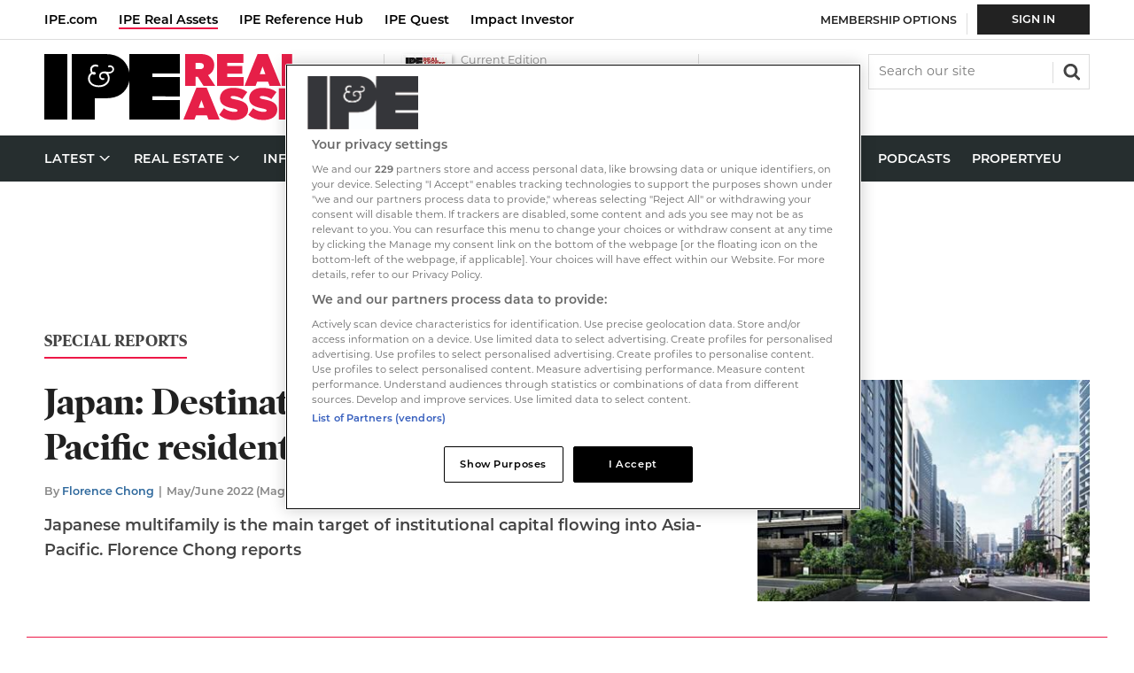

--- FILE ---
content_type: text/html; charset=utf-8
request_url: https://realassets.ipe.com/special-reports/japan-destination-number-one-for-asia-pacific-residential-strategies/10059610.article
body_size: 33211
content:

<!DOCTYPE html>
<html lang="en">
<head>
	<meta charset="utf-8">
<link rel="preload" as="style" href="/Magazine/core.css?p=7875617659838259">
<link rel="preload" as="script" href="/Magazine/core.js?p=7875617659838259">
	
	<link rel="preload" as="image" href="https://d15duu1h3gsd2d.cloudfront.net/Pictures/100x67/6/1/6/124616_tokyomultifamilypartnership_428359.jpg" imagesrcset="https://d15duu1h3gsd2d.cloudfront.net/Pictures/100x67/6/1/6/124616_tokyomultifamilypartnership_428359.jpg 100w,https://d15duu1h3gsd2d.cloudfront.net/Pictures/380x253/6/1/6/124616_tokyomultifamilypartnership_428359.jpg 380w" imagesizes="(max-width:767px) 100px, 380px" />

	
	

<style type="text/css">
   #cookiePolicy {display: none !important;}
</style>

<script type="text/javascript">
//Disable OneTrust cookie prompt on embedded AD pages
if (window.location.href.indexOf("/account/MyAccountNavigationIFrame.aspx") !== -1)
{
document.write("<style>#onetrust-consent-sdk { display: none }</style>");
}
</script>

<title>Japan: Destination number one for Asia-Pacific residential strategies | Special Reports | Real Assets</title>
<meta name="description" content="Japanese multifamily is the main target of institutional capital flowing into Asia-Pacific. Florence Chong reports" />
<meta name="viewport" content="width=device-width, initial-scale=1" />


<meta name="momentnowdate" content="2026-01-19 04:10:47.313"/>
<meta name="momentlocale" content="en-gb"/>
<meta name="momentlocaleformat" content="D MMMM YYYY"/>
<meta name="momentrelative" content="false"/>
<meta name="momentrelativeformat" content="YYYY,MM,DD"/>
<meta name="momentrelativemorethan" content="10"/>

	
	
	<meta name="robots" content="noarchive" />
<meta name="pubdate" content="Wed, 04 May 2022 00:00 GMT" />
<link rel="canonical" href="https://realassets.ipe.com/special-reports/japan-destination-number-one-for-asia-pacific-residential-strategies/10059610.article" />
<meta name="blockthis" content="blockGA" />
<meta name="showwallpaper" content="true" />
<meta name="navcode" content="50452" />
<meta name="primarynavigation" content="Special Reports ,Reports" />	
	
	<meta property="og:title" content="Japan: Destination number one for Asia-Pacific residential strategies" />
<meta property="og:type" content="Article" />
<meta property="og:url" content="https://realassets.ipe.com/special-reports/japan-destination-number-one-for-asia-pacific-residential-strategies/10059610.article" />
<meta property="og:site_name" content="Real Assets" />
<meta property="og:description" content="Japanese multifamily is the main target of institutional capital flowing into Asia-Pacific. Florence Chong reports" />
<meta property="og:image:width" content="1024" />
<meta property="og:image:height" content="536" />
<meta property="og:image" content="https://d15duu1h3gsd2d.cloudfront.net/Pictures/1024x536/6/1/6/124616_tokyomultifamilypartnership_428359.jpg" />
<meta property="og:image:alt" content="Tokyo Multifamily Partnership" />
<meta property="og:image" content="https://d15duu1h3gsd2d.cloudfront.net/Pictures/1024x536/6/1/8/124618_louisekavanaghprofile_744019.jpg" />
<meta property="og:image:alt" content="Louise Kavanagh Profile" />
<meta property="og:image" content="https://d15duu1h3gsd2d.cloudfront.net/Pictures/1024x536/6/1/9/124619_louisekavanaghprofile_744019_crop.jpg" />
<meta property="og:image:alt" content="Louise Kavanagh Profile" />

<meta property="twitter:card" content="summary_large_image" />
<meta property="twitter:title" content="Japan: Destination number one for Asia-Pacific residential strategies" />
<meta property="twitter:description" content="Japanese multifamily is the main target of institutional capital flowing into Asia-Pacific. Florence Chong reports" />
<meta property="twitter:image:src" content="https://d15duu1h3gsd2d.cloudfront.net/Pictures/1120xAny/6/1/6/124616_tokyomultifamilypartnership_428359.jpg" />
<meta property="twitter:image:alt" content="Tokyo Multifamily Partnership" />	

	
<link rel="icon" href="/magazine/dest/graphics/favicons/favicon-32x32.png" />
<!--[if IE]><link rel="shortcut icon" href="/magazine/dest/graphics/favicons/favicon.ico" /><![endif]-->
<link rel="apple-touch-icon-precomposed" href="/magazine/dest/graphics/favicons/apple-touch-icon-precomposed.png" />
<meta name="msapplication-TileImage" content="/magazine/dest/graphics/favicons/mstile-144x144.png" />
<meta name="msapplication-TileColor" content="#ffffff" />
	
	<link href="/Magazine/core.css?p=7875617659838259" rel="stylesheet" type="text/css">
<link href="/Magazine/print.css?p=7875617659838259" rel="stylesheet" type="text/css" media="print">


	
<script src="https://cdnjs.cloudflare.com/ajax/libs/jquery/3.4.1/jquery.min.js" integrity="sha256-CSXorXvZcTkaix6Yvo6HppcZGetbYMGWSFlBw8HfCJo=" crossorigin="anonymous" referrerpolicy="no-referrer"></script>
	
<script>var newLang={"more":{"default":"Show more","searchtype":"Show more","searchdates":"Show more"},"less":{"default":"Show fewer","searchtype":"Show fewer","searchdates":"Show fewer"},"show":{"default":"show"},"hide":{"default":"hide"},"caption":{"show":"show caption","hide":"hide caption"},"carousel":{"play":"play slideshow","pause":"pause slideshow"}};</script>
	<script type="text/javascript">
					var IPState = {
					
						useripstate: false,
						useripname: ''
						
					};
				</script>
<script type="text/javascript">
          
					window.dataLayer = window.dataLayer || [];
					window.dataLayer.push({'StoryID':'10059610'});
					window.dataLayer.push({'StoryFormatProperty':'A'});
					
					window.dataLayer.push({'StoryCategories':'|Real Estate|Asia-Pacific|Residential|Japan|Premium|'});
					
					window.dataLayer.push({'StoryLayout':'Standard'});
					window.dataLayer.push({'StoryWidth':'standard width'});
					
					
					window.dataLayer.push({'StoryLayoutCode':'1'});
					
					window.dataLayer.push({'StoryFormatCode':'16'});
					
					window.dataLayer.push({'StoryTypeCode':'1037'});
					
					window.dataLayer.push({'StoryCategoriesCodes':'|30013|30026|30052|30081|32249|'});
					
					window.dataLayer.push({'StoryFullNavPath':'|20001|50447|50452|'});
					       
					window.dataLayer.push({'UserID':undefined});
					window.dataLayer.push({'NavCode':'50452'});
					window.dataLayer.push({'MicrositeNavCode':'-1'});
					window.dataLayer.push({'NavKey':'50452'});
          
          window.dataLayer.push({'NavigationAreaNavCode':'50447'});
          </script>
<script type="text/javascript">
window.dataLayer.push({'grecaptcha':'6LdF8vonAAAAAD7o_GFdZx7ScY1_ggHdHUmijbXX'});
window.dataLayer.push({'UserStateLoggedIn':'False'});
window.dataLayer.push({'accessGranted':'Denied'}); 
window.dataLayer.push({'Pubcode':'2'});
window.dataLayer.push({'StoryPublicationDate':'04-05-2022'});
window.dataLayer.push({'StoryAuthors':'|Florence Chong|'});
window.dataLayer.push({'NavName':'Special Reports'});
window.dataLayer.push({'AccessDeniedStoryID':'10069048'});
window.dataLayer.push({'AccessDeniedTitle':'2023 - Logged out - premium content'});
window.dataLayer.push({'FullNavPath':'|20001|50447|50452|'});

//set default values for logged out users
var gscAssetOwner = '|False|';
var gscUserStateLoggedIn = 'False';
var gscStoryCategories = '|30013|30026|30052|30081|32249|';
var gscStoryCategories = undefined;
var gscProductIDs = undefined;
</script>
	<link rel="stylesheet" href="https://use.typekit.net/omw4zul.css">


<style>
.temphide {display: none !important}

.masthead .top[role=navigation] .topNav li a.red2-link:after, .masthead .top[role=navigation] .topNav li span.red2-link:after {
    background-color: #cd3616;
}
.masthead .top[role=navigation] .topNav li a.red2-link:hover:after, .masthead .top[role=navigation] .topNav li span.red2-link:hover:after,  {
    width: calc(100% - 23px);
}

.container>.inner-sleeve:not(#colwrapper) .grid .oneColumn div.full-width-background>.sleeve .sectionhead h2 a:after, .grid .sectionhead h2 a:after {
background-position: -544px -391px;
margin: 0rem 0 0rem 0.4rem;
}

@media screen and (min-width: 1024px)
{
	.container>.inner-sleeve:not(#colwrapper) .grid .oneColumn div.full-width-background>.sleeve {
		padding: 30px 40px;
	}
}
.highlight .sleeve .sleeve{
	background: #FFF;
   padding-bottom: 0;
}

.highlight .sleeve .sleeve .subSleeve{
	padding: 20px 20px 0;
	text-align: left;
}

/*dates*/
.grid .spinLayout .meta {
	text-transform: none;
}
.meta{
	text-transform: none;
}
/*Access denied page styling start */
.access-denied-membership-join .list-subscriptions{
	display: flex;
	flex-direction: column;
}
.access-denied-membership-join .list-subscriptions .list-subscriptions-headline {
	font-size: 1.125rem;
	font-weight: bold;
	color: #222;
	margin-bottom: 27px;
	margin-top: 27px;
}
.access-denied-membership-join .list-subscriptions .list-subscriptions-item {

	display: inline-block;
	min-width: 240px;
	border: solid 1px #DCDCDC;
	margin: 0 auto;
}
.access-denied-membership-join .list-subscriptions .list-subscriptions-item:not(:last-child) {
	border-bottom: 0 none;
}
.access-denied-membership-join .list-subscriptions .list-subscriptions-item a {
	color: #222;
	font-size: 1rem;
	line-height: 1.802rem;
	display: block;
	padding: 4px 0 2px;
	transition: color 0.5s ease, background-color 0.5s ease;
}
.access-denied-membership-join .list-subscriptions .list-subscriptions-item a:hover {
	color: #0B9100;
	background: url('https://d3ese01zxankcs.cloudfront.net/Pictures/web/e/e/f/accessdeniedpageitemnotselected_769847.svgz') 9px center no-repeat transparent;
	text-decoration:none;
}
.access-denied-membership-join .list-subscriptions .list-subscriptions-item a.selected {
	color:#fff;
	background: url('https://d3ese01zxankcs.cloudfront.net/Pictures/web/e/e/f/accessdeniedpageitemselected_616286.svg') 9px center no-repeat #0B9100;
}
.access-denied-membership-join .list-subscriptions .list-subscriptions-item a.selected:hover {
}
.access-denied-membership-join .button.disabled{
	color:#888;
	background-color: #DCDCDC;
	cursor: default;
}
</style>
<!-- Access denied page styling end -->
<!-- START TEMP NEWSLETTER WIDGET -->
<style>
.newsletterSignup {
	border-top: 2px solid #D8364C;
}
.newsletterSignup .newsletterSignupHead {
	padding-top: 20px;
}
.newsletterSignup .newsletterSignupHead h2 {
	font-size: 1.125rem;
	line-height: 1.266rem;
}
.newsletterSignup .newsletterSignupHead p {
	line-height: 1.424rem;
}
</style>
<!-- END TEMP NEWSLETTER WIDGET -->

<!-- Access denied membership -->
<style>


.desktopNavigation ul.main li.YourIPERA{
    background: no-repeat url(https://d15duu1h3gsd2d.cloudfront.net/Pictures/web/s/o/l/real_assets_corpmarker_46281.svgz);
    background-position: right 16px;
    padding-right: 10px;
	float: right;
}


	.accessContainer .accessMessage{
		position:relative;
	}
	.access-denied-membership{ 
		background-color: #262E2F;
		min-width: 300px;
		left: 50%;
		height: 50px;
		position: absolute;
		top: -10px;
		transform: translateX(-50%);
		display: flex;
		justify-content: center;
		align-items: center;
		padding: 10px;
	}

	.access-denied-membership:after{
		content: '';
		background-image: url(https://d3ese01zxankcs.cloudfront.net/Pictures/web/f/u/l/arrowblack_428631.svgz);
		background-repeat: no-repeat;
		display: block;
		position: absolute;
		bottom: -35px;
		width: 237px;
		height: 38px;
		background-position: center top;
		left: 50%;
		transform: translateX(-50%);
	}

	.accessContainer .accessMessage .topBlock .access-denied-membership h2{
		color:#ABA020;
		font-size:14.22px;
	}	
	.accessContainer .accessMessage .middleBlock .access-denied-membership-join {
		margin-top: 3em;
	}
	.accessContainer .accessMessage .middleBlock .access-denied-membership-join h1{
		color:#c94916;
	}
	.accessContainer .accessMessage .middleBlock .access-denied-membership-join p {
		font-size: 1.125em;
		line-height:1.28em;
	}

	.accessContainer .accessMessage .middleBlock .access-denied-membership-join ul{
		list-style:none;
	}

	.accessContainer .accessMessage .middleBlock .access-denied-membership-join ul li{
		display: inline-flex;
		line-height: 2rem;
		align-items: center;	
	}
	.accessContainer .accessMessage .middleBlock .access-denied-membership-join ul li svg{
		margin-right:8px;  	
	}
	.accessContainer .accessMessage .bottomBlock .marketing-content-info p {
		font-size:1.125em;
		line-height:1.6em;
	}

	.accessContainer .accessMessage .bottomBlock .marketing-content-info-box-container {
		display: flex;
		justify-content: space-evenly;
		text-align: center;
		align-items: baseline;
		flex-wrap:wrap;
	}
	.accessContainer .accessMessage .bottomBlock .marketing-content-info-box {
		display: flex;
		flex-direction: column;
		align-items: center;
		flex-wrap: wrap;
	}
	.accessContainer .accessMessage .bottomBlock .marketing-content-info h2{
		border: 0;
		margin: 0;
	}
	.accessContainer .accessMessage .bottomBlock .marketing-content-info-box .marketing-content-info-box-title 		{
		font-size: 1em;
		margin: 20px 0;
		font-weight: bold;
	}

	.accessContainer .accessMessage .bottomBlock	.membership-testimonials-box {
		display: flex;
		padding:0;
		align-items: center;
		justify-content:center;
	}
	.accessContainer .accessMessage .bottomBlock	.membership-testimonials-box-info{
		max-width:504px;
		width:100%;
	}
	.accessContainer .accessMessage .bottomBlock	.membership-testimonials-box-info h3{
		font-size:1.125em;
	}
	.accessContainer .accessMessage .bottomBlock .membership-testimonials-box .testimonial-backquote {
    display: flex;
    align-items: baseline;
	 color:#b6b6b6;
	
	}
	.accessContainer .accessMessage .bottomBlock .membership-testimonials-box .testimonial-backquote	.testimonial-author {
		margin-left: 11px;
	}

	.accessContainer .accessMessage .bottomBlock .membership-testimonials-benefits{
		margin: 23px;
		text-align: center;
	}
	.accessContainer .accessMessage .bottomBlock .membership-testimonials-benefits a.button{
		background-color:#fff;
		color:#2F699D;
		text-transform:uppercase;
		box-shadow: 0 10px 16px 0 rgb(0 0 0 / 10%), 0 6px 20px 0 rgb(0 0 0 / 9%);
		transition: all 0.5s ease;
		padding: 15px;
	}

	.accessContainer .accessMessage .bottomBlock .membership-testimonials-benefits a.button:hover{
		transform: scale(1.05);
		background-color: #ffffff;
	}
	@media screen and (min-width: 768px) {
		.accessContainer .accessMessage .middleBlock .access-denied-membership-join {
			margin-top: 1.875em;
		}
		.accessContainer .accessMessage .middleBlock .access-denied-membership-join ul li{
			margin-right:40px;
		}
		.accessContainer .accessMessage .middleBlock .access-denied-membership-join p {
		font-size: 1.4em;
	}
		.accessContainer .accessMessage .bottomBlock .marketing-content-info h2 {
			font-size:1.8em;
		}
		.accessContainer .accessMessage .bottomBlock .marketing-content-info{
			padding:30px 70px;
		}
		.accessContainer .accessMessage .bottomBlock	.membership-testimonials-box {
			padding: 0 70px;
		}
	}
	@media screen and (min-width: 1024px){
		.accessContainer .accessMessage .bottomBlock .marketing-content-info h2 {
			justify-content: center;
		}	
		.accessContainer .accessMessage .bottomBlock .marketing-content-info-box .marketing-content-info-box-title{
			margin-bottom: 0;
		}
		.accessContainer .accessMessage .bottomBlock .membership-testimonials-box .membership-testimonials-box-img img{
			width:100%;
			float:unset;
			padding-top: 0;
			padding-right: 10px;
		}
	}
</style>
<!-- Access denied membership end -->

<!-- Access messaging styles 2020 -->
<style type="text/css">
.accessContainer .accessMessage .topBlock {
	padding-bottom: 10px;
}
.accessContainer .accessMessage .topBlock h2 {
	text-transform: uppercase;
	font-size: 0.79rem;
	color: #222;
}
.accessContainer .accessMessage .topBlock p {
	color: #222;
	font-size: 0.79rem;
	line-height: 1.424rem;
}
.accessContainer .accessMessage .topBlock p a {
	font-weight: 600;
	text-transform: uppercase;
	display: block;
}
.accessContainer .accessMessage .middleBlock {
	padding: 15px;
	text-align: center;
}
.accessContainer .accessMessage .middleBlock h2 {
	font-size: 1.602rem;
	line-height: 2.027rem;
	margin-bottom: 6px;
}
.accessContainer .accessMessage .middleBlock h2 span {
	color: #00A0CC;
}
.accessContainer .accessMessage .middleBlock h3 {
	font-family: montserrat,sans-serif;
	font-size: 0.889rem;
	line-height: 1.424rem;
	color: #444;
	font-weight: 400;
}
.accessContainer .accessMessage .middleBlock h3 span {
	color: #C74A1B;
	display: block;
}
.accessContainer .accessMessage .middleBlock p {
	margin-bottom: 10px;
}
.accessContainer .accessMessage .middleBlock p a.button {
	font-size: 1.125rem;
	line-height: 1.424rem;
	padding: 15px 30px;
	margin-bottom: 24px;
	box-shadow: 0 10px 16px 0 rgba(0,0,0,0.1),0 6px 20px 0 rgba(0,0,0,0.09);
	transition: all 0.5s ease;
}
.accessContainer .accessMessage .middleBlock p a.button:hover {
	transform: scale(1.05);
	background-color: #ed1847;
}
.accessContainer .accessMessage .middleBlock .note {
	font-size: 0.79rem;
	line-height: 1.125rem;
}
.accessContainer .accessMessage .bottomBlock {
	margin-top: 20px;
}
.accessContainer .accessMessage .bottomBlock img {
	display: none;
}
.accessContainer .accessMessage .bottomBlock h2 {
	font-size: 1.602rem;
	line-height: 2.027rem;
	border-bottom: 1px solid #dcdcdc;
	padding-bottom: 20px;
	margin-bottom: 20px;
	text-align: center;
}
.accessContainer .accessMessage .bottomBlock ol {
	list-style: none;
	counter-reset: counter;
	padding-left: 0!important;
}
.accessContainer .accessMessage .bottomBlock ol li {
	counter-increment: counter;
	padding-left: 38px;
	position: relative;
	font-weight: 600;
	color: #212121;
}
.accessContainer .accessMessage .bottomBlock ol li:before {
	content: counter(counter);
	position: absolute;
	left: 0;
	top: 0;
	color: #ed1847;
	font-weight: 600;
	font-size: 1.802rem;
}
@media screen and (min-width: 768px) {
.accessContainer .accessMessage .topBlock {
	padding-bottom: 19px;
}
.accessContainer .accessMessage {
	padding-top: 30px;
	padding-bottom: 30px;
}
.accessContainer .accessMessage .topBlock h2 {
	font-size: 1rem;
}
.accessContainer .accessMessage .topBlock p {
	font-size: 1rem;
	line-height: 1.602rem;
}
.accessContainer .accessMessage .topBlock p a {
	display: inline;
}
.accessContainer .accessMessage .middleBlock {
	padding: 30px 70px;
}
.accessContainer .accessMessage .middleBlock h2 {
	font-size: 2.027rem;
	line-height: 2.566rem;
	margin-bottom: 16px;
}
.accessContainer .accessMessage .middleBlock h3 {
	font-size: 1.125rem;
	line-height: 1.602rem;
}
.accessContainer .accessMessage .middleBlock p a.button {
	margin-top: 12px;
}
.accessContainer .accessMessage .middleBlock .note {
	font-size: 0.889rem;
}
.accessContainer .accessMessage .bottomBlock {
	margin-top: 40px;
}
.accessContainer .accessMessage .bottomBlock h2 {
	margin-bottom: 30px;
}
.accessContainer .accessMessage .bottomBlock ol li {
	padding-bottom: 12px;
}
}
@media screen and (min-width: 1024px) {
.accessContainer .accessMessage .bottomBlock h2 {
	font-size: 2.027rem;
	line-height: 2.566rem;
	display: flex;
	text-align: left;
	margin-bottom: 30px;
}
.accessContainer .accessMessage .bottomBlock img {
	display: inline;
	float: right;
	width: 40%;
	padding-top: 30px;
}
}

/* START styles for HTML messaging */
/* Start BF styes*/
div.full-width-background.access-message .RAbrand.blackFriday{
	background-color: #262E2F;
}
div.full-width-background.access-message .RAbrand.blackFriday .registration h2 {
	color: #FFF;
}
div.full-width-background.access-message .RAbrand.blackFriday .registration p {
	color: #FFF;
}
/* end BF styes*/



div.full-width-background.content-close-block .RAbrand {
	background-color: #F0F2F2;
	border-top: 5px solid #ed1847;
	border-bottom: 1px solid #DCDCDC;
	width: 100vw;
	margin-left: calc(-50vw + 50%);
	padding: 0;
	position: relative;
}
div.full-width-background.content-close-block .RAbrand .registration {
	margin: auto;
	max-width: 1220px;
	padding: 15px 10px 0 10px;
	position: relative;
}
div.full-width-background.content-close-block.content-close-block .RAbrand .registration .sleeve {
	text-align: center;
}
div.full-width-background.content-close-block .RAbrand .registration h2 span {
	color: #00A0CC;
}
div.full-width-background.content-close-block .RAbrand .registration p {
	font-size: 0.79rem;
	line-height: 1.125rem;
	font-weight: 600;
}
div.full-width-background.content-close-block .RAbrand .registration p.noMargin {
	margin-bottom: 0;
}
div.full-width-background.content-close-block .RAbrand .registration p a.button {
	font-size: 0.889rem;
	line-height: 1.125rem;
	padding: 15px 30px;
	margin-bottom: 24px;
	box-shadow: 0 10px 16px 0 rgba(0,0,0,0.1),0 6px 20px 0 rgba(0,0,0,0.09);
	transition: all 0.5s ease;
}
div.full-width-background.content-close-block .RAbrand .registration p a.button:hover {
	transform: scale(1.05);
	background-color: #ed1847;
	color: #ffffff;
}
div.full-width-background.content-close-block .RAbrand .registration .content-close-block-trigger {
	position: absolute;
	top: -18px;
	right: 20px;
	background-color: #ed1847;
	padding: 2px 18px 2px 6px;
	color: #ffffff;
	font-size: 0.624rem;
	font-weight: 600;
	text-transform: uppercase;
	background: #ed1847 url(https://d15duu1h3gsd2d.cloudfront.net/pictures/web/k/u/i/html_message_close_white_189252.svgz) no-repeat 88%;
}
.grid .oneColumn div.full-width-background.content-close-block .RAbrand .registration img {
	max-width: 438px;
	float: right;
}

@media screen and (min-width: 1024px){
	div.full-width-background.content-close-block .RAbrand .registration{
	padding: 26px 20px 0 20px;
}
	#top .grid .oneColumn div.full-width-background.content-close-block .RAbrand .registration .sleeve, 
	#foot .grid .oneColumn div.full-width-background.content-close-block .RAbrand .registration .sleeve {
		width: 60%;
		text-align: left;
	}
	.grid .oneColumn div.full-width-background.content-close-block .RAbrand .registration h2 {
	font-size: 2.027rem;
	line-height: 2.566rem;
}
	div.full-width-background.content-close-block .RAbrand .registration p {
	font-size: 0.889rem;
	line-height: 1.424rem;
}
	#top .grid .oneColumn div.full-width-background.content-close-block .RAbrand .registration,
	#foot .grid .oneColumn div.full-width-background.content-close-block .RAbrand .registration {
		background: url(https://d15duu1h3gsd2d.cloudfront.net/pictures/876xAny/P/web/d/g/v/real_assets_registration_251020.png) no-repeat 98% bottom;
		background-size: 438px 232px;
	}
}
/* END styles for HTML messaging */


.storyInlinePromo{
	border:1px solid #D7D7D7; 
	background:#F6F8F7; 
	padding: 10px 10px 10px 80px; 
	margin-bottom: 42px;
	}
a .storyInlinePromo p strong{
	color: #2f699d;
}
.storyInlinePromo p{
	color:#212121;
   font-size: 0.9rem;
	line-height: 150%;
	margin-bottom: 0px
}

.storyInlinePromo.data{
	background:#F6F8F7 url("https://d3ese01zxankcs.cloudfront.net/Pictures/web/a/z/a/excel_download2_481062.png") no-repeat 10px 10px  / 56px 41px;
	}
</style><style type="text/css">.inline_image img[width][height]:not(.zoomable-image) {contain: unset;}</style>


<!-- GSC - Function-->
<script>  
  window.gsc=window.gsc||function(){
    (gsc.q=gsc.q||[]).push(arguments)
  };
gsc('params', {
       userState: gscUserStateLoggedIn,
		 StoryCategories: gscStoryCategories,
		 assetOwner: gscAssetOwner,
		 productIDs: gscProductIDs
    })
</script>

<script type='text/javascript'>
  window.googletag = window.googletag || {cmd: []};
 
  (function() {
    var gads = document.createElement('script');
    gads.async = true;
    gads.type = 'text/javascript';
    var useSSL = 'https:' == document.location.protocol;
    gads.src = (useSSL ? 'https:' : 'http:') +
    '//www.googletagservices.com/tag/js/gpt.js';
    var node = document.getElementsByTagName('script')[0];
    node.parentNode.insertBefore(gads, node);
  })()
  ;

</script>

<script type='text/javascript'>

function updateContentFromDataLayer(selector, value) {
    return document.querySelector(selector).innerText = getArrayVal(value)
}

  function getArrayVal(keyVal) {
    for (var i = 0; i < window.dataLayer.length; i++) {
      if (dataLayer[i][keyVal] !== undefined) {
        return dataLayer[i][keyVal];
      }
    }
  }
  
  function getFullNavPath() {
    if(getArrayVal('FullNavPath') !== undefined) {
    	getArrayVal('FullNavPath').split('|').join(' ').trim();
	 }
  }
  function isMicrosite() {
    return document.body.classList.contains('microsite')
  }


//////////IPE  var showwallpaper;document.querySelector('meta[name="showwallpaper"]')&&(showwallpaper=document.querySelector('meta[name="showwallpaper"]').content);



var gptAdSlots = {};


  googletag.cmd.push(function() {
  
//    googletag.pubads().setRequestNonPersonalizedAds(1)
//	 googletag.pubads().setCookieOptions(1);

    // Define a size mapping object. The first parameter to addSize is
    // a viewport size, while the second is a list of allowed ad sizes.

    var mapMpu = googletag.sizeMapping().
    // 320, 0
    addSize([320, 0], [[300, 250]]).
    // 768, 0
    addSize([768, 0], [[300, 250]]).
    // 1024, 0
    addSize([1024, 0], [[300, 250]]).build();

    var mapHpuMpu = googletag.sizeMapping().
    // 320, 0
    addSize([320, 0], [[300, 250]]).
    // 768, 0
    addSize([768, 0], [[300, 250]]).
    // 1024, 0
    addSize([1024, 0], [[300, 250],[300, 600]]).build();

    var mapLB = googletag.sizeMapping().
    // 320, 0
    addSize([320, 0], [[300,50]]).
    // 768, 0
    addSize([768, 0], [[728,90]]).
    // 1024, 0
    addSize([1024, 0], [[728,90]]).build();

    var mapWallpaper = googletag.sizeMapping().
    addSize([0, 0], []).
    // 1220, 0
    addSize([1220, 0], [1,1]).build();
	 

    googletag.defineSlot('/22424289088/AdvertA', [300, 250], 'div-gpt-ad-A').defineSizeMapping(mapHpuMpu).addService(googletag.pubads()); 
	 googletag.defineSlot('/22424289088/AdvertB', [300, 250], 'div-gpt-ad-B').defineSizeMapping(mapMpu).addService(googletag.pubads());	 
		  
		  
///	 AdvertMastSearch

	 var mapMastSearch = googletag.sizeMapping().
    // 320, 0
    addSize([320, 0], []).
    // 768, 0
    addSize([768, 0], [[110,30]]).
    // 1024, 0
    addSize([1024, 0], [[110,30]]).build();

	 googletag.defineSlot('/22424289088/AdvertMastSearch', [110,30], 'div-gpt-ad-MastSearch').defineSizeMapping(mapMastSearch).addService(googletag.pubads());
	 
	     googletag.defineSlot('/22424289088/AdvertBelowNav', [728, 90], 'div-gpt-ad-MastLB').defineSizeMapping(mapLB).addService(googletag.pubads());
	 
    googletag.defineSlot('/22424289088/AdvertStoryRelated', [300, 250], 'div-gpt-ad-StoryRelated').defineSizeMapping(mapHpuMpu).addService(googletag.pubads());
    googletag.defineSlot('/22424289088/AdvertStoryComments', [300, 250], 'div-gpt-ad-StoryComments').defineSizeMapping(mapHpuMpu).addService(googletag.pubads());
    googletag.defineSlot('/22424289088/AdvertStoryMore', [300, 250], 'div-gpt-ad-StoryMore').defineSizeMapping(mapHpuMpu).addService(googletag.pubads());
    googletag.defineSlot('/22424289088/AdvertStoryAudioTop', [300, 250], 'div-gpt-ad-VideoAudioTop').defineSizeMapping(mapHpuMpu).addService(googletag.pubads());
    googletag.defineSlot('/22424289088/AdvertStoryAudioRight', [300, 250], 'div-gpt-ad-VideoAudioRight').defineSizeMapping(mapHpuMpu).addService(googletag.pubads());
    googletag.defineSlot('/22424289088/AdvertStoryAttachments', [300, 250], 'div-gpt-ad-StoryAttachments').defineSizeMapping(mapMpu).addService(googletag.pubads());




//Added below
//IPE REMOVED TEMP
//gptAdSlots['Wallpaper'] = googletag.defineOutOfPageSlot('/51386726/Wallpaper', 'div-gpt-ad-1493984379344-0').defineSizeMapping(mapWallpaper).addService(googletag.pubads()).setTargeting('url', document.location.pathname);
	


//START - Ads - Bottom leaderboard float
    var mapFooterFloat = googletag.sizeMapping().
    addSize([0, 0], []).
    // 1220, 0
    addSize([768, 0], [1,1]).build();
	 
	var mapFooterFloatMobile = googletag.sizeMapping().
    addSize([0, 0], [1,1]).
    // 1220, 0
    addSize([768, 0], []).build();
  
	googletag.defineOutOfPageSlot('/22424289088/AdvertFooterFloat', 'div-gpt-ad-bottomFloat').defineSizeMapping(mapFooterFloat).addService(googletag.pubads());
	googletag.defineOutOfPageSlot('/22424289088/AdvertFooterFloatMobile', 'div-gpt-ad-bottomFloatMobile').defineSizeMapping(mapFooterFloatMobile).addService(googletag.pubads());
//END - Ads - Bottom leaderboard float



    //Targetting keypairs


    googletag.pubads().setTargeting("navcode",getArrayVal('NavCode'));
    googletag.pubads().setTargeting('storycode', getArrayVal('StoryID'));
    //determine subscription status based on active products being present - i.e. var is not undefined.
    googletag.pubads().setTargeting('isSubscriber', getArrayVal('PartyActiveProductIds') ? 'True' : 'False');
    googletag.pubads().setTargeting('isLoggedIn', getArrayVal('loggedIn'));
    //googletag.pubads().setTargeting('JobFunction', getArrayVal('JobFunction'));
    //googletag.pubads().setTargeting('JobLevel', getArrayVal('JobLevel'));
//	 googletag.pubads().setTargeting('FullNavPath', getFullNavPath());
//	 googletag.pubads().setTargeting('isMicrosite', isMicrosite());
//	 googletag.pubads().setTargeting('MicrositeNavCode', getArrayVal('MicrositeNavCode'));

    googletag.pubads().collapseEmptyDivs();


	

//LAZY LOAD

googletag.pubads().enableLazyLoad({

    fetchMarginPercent: 5,  // 
    renderMarginPercent: 5,  // 
    mobileScaling: 0.0  // 
  });
  

/*
///IPE TEMP
googletag.pubads().addEventListener("slotRenderEnded",function(a){a.slot.getSlotElementId()!=gptAdSlots['Wallpaper'].getSlotElementId()||a.isEmpty||(document.querySelector(".wallpaper-ad[data-site-width-1024]")&&(document.body.className+=" site-width-1024"),"true"===showwallpaper&&(document.body.className+=" wallpaper-applied"))});
*/

	 //console.log("Run GAM services"); 
	 //googletag.pubads().setRequestNonPersonalizedAds(1);
	 //No longer supported
	 //googletag.pubads().setCookieOptions(1);
 googletag.enableServices();
	
	
	
  });
  

/* IPE
window.addEventListener('message', receiveMessage, false);

function receiveMessage(event) {
  if(event.data == 'wallpaper-fireplace') document.body.className+=" wallpaper-fireplace";
  if(document.body.className.match('wallpaper-fireplace')) {
     var mastHeight = document.querySelector('#masthead').offsetHeight,
     wallpaperElement = document.querySelector('.wallpaper-ad').getElementsByTagName('div')[0];
     wallpaperElement.style.top = mastHeight + 'px'
  }
}
*/

</script>

<script>
  function getDataLayerVal(keyVal) {
    for (var i = 0; i < window.dataLayer.length; i++) {
      if (dataLayer[i][keyVal] !== undefined) {
        return dataLayer[i][keyVal];
      }
    }
  }
</script>



<!-- BEGIN - ENHANCED ADS -->
<style>
.wvc-custom-ad-video-rhc {width: 300px; height: 250px;} /* FIX HEIGHT AND WIDTH FOR VIDEO AD */
#cookiePolicy {bottom: 90px !important;} /* CLEARING SPACE FOR BOTTOM BANNER */
</style>
<!-- END - ENHANCED ADS -->

	
	<!-- Google Tag Manager -->
<script>(function(w,d,s,l,i){w[l]=w[l]||[];w[l].push({'gtm.start':
new Date().getTime(),event:'gtm.js'});var f=d.getElementsByTagName(s)[0],
j=d.createElement(s),dl=l!='dataLayer'?'&l='+l:'';j.setAttributeNode(d.createAttribute('data-ot-ignore'));j.async=true;j.src=
'https://www.googletagmanager.com/gtm.js?id='+i+dl;f.parentNode.insertBefore(j,f);
})(window,document,'script','dataLayer','GTM-TQS6KHB');</script>
<!-- End Google Tag Manager -->
<!-- Abacus Google Tag Manager -->
<script>(function(w,d,s,l,i){w[l]=w[l]||[];w[l].push({'gtm.start':
new Date().getTime(),event:'gtm.js'});var f=d.getElementsByTagName(s)[0],
j=d.createElement(s),dl=l!='dataLayer'?'&l='+l:'';j.setAttributeNode(d.createAttribute('data-ot-ignore'));j.async=true;j.src=
'https://www.googletagmanager.com/gtm.js?id='+i+dl;f.parentNode.insertBefore(j,f);
})(window,document,'script','dataLayer','GTM-NDV79T4');</script>
<!-- Abacus End Google Tag Manager -->

	


</head>
<body id="storyAccess" class="StoryAccess-master js-disabled enhanced-advertising enhanced-advertising-rhc-empty">
	
	<!-- Google Tag Manager (noscript) -->
<noscript><iframe src="https://www.googletagmanager.com/ns.html?id=GTM-TQS6KHB"
height="0" width="0" style="display:none;visibility:hidden"></iframe></noscript>
<!-- End Google Tag Manager (noscript) -->
<!-- Abacus Google Tag Manager (noscript) -->
<noscript><iframe src="https://www.googletagmanager.com/ns.html?id=GTM-NDV79T4"
height="0" width="0" style="display:none;visibility:hidden"></iframe></noscript>
<!-- Abacus End Google Tag Manager (noscript) -->
	
<!--[if lte IE 10]>
<link rel="stylesheet" href="/CSS/dest/notsupported.css">
<div class="notSupported">
	<div class="sleeve">
		<span id="logo" class="vector-icon i-brand-logo i-brand-logo-dims"></span>
		<h2>
			Your browser is not supported
		</h2>
		<p>
			Sorry but it looks as if your browser is out of date. To get the best experience using our site we recommend that you upgrade or switch browsers.
		</p>
		<p class="buttonContainer">
			<a class="button" href="https://www.google.co.uk/webhp?ion=1&espv=2&ie=UTF-8#q=update+my+browser" target="_blank">Find a solution</a>
		</p>
	</div>
</div>
<![endif]-->
	<script type="text/javascript">document.body.className = document.body.className.replace('js-disabled', ''); document.cookie="_js=1; path=/";</script>
	<div id="cookiePolicy" class="container inlinePopUp" data-menu-open-pushed="true">
  <div class="inner-sleeve">
    <form method="post" action="/">
      <fieldset>
        <div>
          <p>Welcome to IPE Real Assets. This site uses cookies. <a href="https://realassets.ipe.com/cookie-policy">Read our policy</a>.</p>
          <input type="hidden" name="cookiepolicyaccepted" value="yes" />
          <button type="submit" class="continue">OK</button>
        </div>
      </fieldset>
    </form>
  </div>
</div>


	<div id="wrapper">
		
<ul id="skiplinks"><li><a href="#wrapper_sleeve">Skip to main content</a></li><li><a href="#mainnav">Skip to navigation</a></li></ul>
		
<header id="masthead" class="masthead">
	<div class="htmlContent">
  
</div>
	
	
	<nav class="top" role="navigation">
<ul class="topNav">
<li><a class="yellow-link" href="https://www.ipe.com/">IPE.com</a></li>
<li><span class="sel">IPE Real Assets</span></li>
<li><a class="green-link" href="https://hub.ipe.com/real-assets-hub" title="IPE Reference Hub">IPE Reference Hub</a></li>
<li><a class="cyan-link" href="https://www.ipe-quest.com/" title="IPE Quest">IPE Quest</a></li>
<li><a class="red2-link" href="https://impact-investor.com/" title="Impact Investor">Impact Investor</a></li>
</ul>
</nav>

<div id='div-gpt-ad-bottomFloat'>
  <script>
    googletag.cmd.push(function() { googletag.display('div-gpt-ad-bottomFloat'); });
  </script>
</div>

<div id='div-gpt-ad-bottomFloatMobile'>
  <script>
    googletag.cmd.push(function() { googletag.display('div-gpt-ad-bottomFloatMobile'); });
  </script>
</div>
	<div class="mast container full" role="banner" data-multi-toggle-menu>
		<div class="inner-sleeve" data-menu-open-pushed>
			<div class="mastheadLogo">
    <a href="/">
        <span class="logoIcon">
            <span class="assistive">Real Assets</span>
        </span>
    </a>
</div>
<div id="print_logo">
    <img src="/magazine/dest/graphics/logo/print_logo.png" alt="" />
</div>

<div class="mast-hybrid">
	<a href="/current-edition">
<img alt="IPE RA Nov-Dec 2025 cover" src="https://d15duu1h3gsd2d.cloudfront.net/Pictures/112xAny/P/web/k/f/w/iperanovdec2025cover_961573.jpg" width="56" height="76" loading="lazy"/>
		</a>
		<div class="mast-hybrid_content"> 
		<small>Current Edition</small>
			<a href="/current-edition">
		<p>IPE RA magazine November/December 2025</p>
		</a>
	</div>
</div>
<div class="mastheadMobileLogo">
    <a href="/">
        <span class="logoIcon">
            <span class="assistive">Real Assets</span>
        </span>
    </a>
</div>
			
			<div class="mastControls">
				<nav data-multi-toggle-item="" class="mastNav loggedout hide"><span class="toggleIcon"><a href="#mastnav" data-toggle-button=""><span class="assistive">Mast navigation</span></a></span><ul id="mastnav" data-toggle-element=""><li><a href="https://realassets.ipe.com/membership?membershipOption=multiple">Membership Options</a></li><li><a class="popup highlight" href="https://realassets.ipe.com/sign-in">Sign In</a></li></ul></nav>
				<div class="mastheadSearch hide" data-multi-toggle-item="">
  <span class="toggleIcon">
    <a href="#search" data-toggle-button="">
      <span class="assistive">Search our site</span>
    </a>
  </span>
  <form action="https://realassets.ipe.com/searchresults" method="get" id="mastsearch" data-toggle-element="">
    <fieldset>
      <div>
        <label for="search">Search our site</label>
        <input type="text" id="search" value="" name="qkeyword" class="text" placeholder="Search our site" />
        <button class="mastSearch" type="submit">Search</button>
      </div>
    </fieldset>
  </form>
</div>
				

<div class="menuToggle">
	<span class="toggleIcon"><a href="#mobilemenu" data-menu-toggle-button=""><span class="assistive">Menu</span></a></span>
</div>
			</div>
		</div>
	</div>
	<div class="menuContainer">
		<div class="mobileMenu" id="mobilemenu">
  <div class="sleeve">
    <a class="menuClose" href="#wrapper">
      <span>Close<span class="assistive"> menu</span></span>
    </a>
    <ul class="main">
      <li class="hasChildren ">
        <a href="https://realassets.ipe.com/" aria-expanded="false">
          <span>Latest</span>
        </a>
        <ul aria-hidden="true" class="subMenu hide">
          <li class="parentBack">
            <a class="toolbar" href="#">
              <span class="header">Back<span class="assistive"> to parent navigation item</span></span>
              <span class="btn backBtn">
                <i></i>
              </span>
            </a>
          </li>
          <li class="parentNav">
            <a href="https://realassets.ipe.com/">
              <span>Latest</span>
            </a>
          </li>
          <li class="">
            <a href="https://realassets.ipe.com/latest/news">
              <span>News</span>
            </a>
          </li>
          <li class="">
            <a href="https://realassets.ipe.com/latest/analysis">
              <span>Analysis</span>
            </a>
          </li>
          <li class="">
            <a href="https://realassets.ipe.com/latest/comment">
              <span>Comment</span>
            </a>
          </li>
          <li class="hasChildren ">
            <a href="#">
              <span>Topics</span>
            </a>
            <ul aria-hidden="true" class="subMenu hide">
              <li class="parentBack">
                <a class="toolbar" href="#">
                  <span class="header">Back<span class="assistive"> to parent navigation item</span></span>
                  <span class="btn backBtn">
                    <i></i>
                  </span>
                </a>
              </li>
              <li class="parentNav">
                <span>Topics</span>
              </li>
              <li class="">
                <a href="https://realassets.ipe.com/latest/topics/esg">
                  <span>ESG</span>
                </a>
              </li>
              <li class="">
                <a href="https://realassets.ipe.com/latest/topics/technology">
                  <span>Technology</span>
                </a>
              </li>
              <li class="">
                <a href="https://realassets.ipe.com/latest/topics/capital-raising">
                  <span>Capital Raising</span>
                </a>
              </li>
              <li class="">
                <a href="https://realassets.ipe.com/latest/topics/listed-markets-and-reits">
                  <span>Listed Markets & REITs</span>
                </a>
              </li>
              <li class="">
                <a href="https://realassets.ipe.com/latest/topics/debt">
                  <span>Debt</span>
                </a>
              </li>
              <li class="">
                <a href="https://realassets.ipe.com/latest/topics/people-moves">
                  <span>People moves</span>
                </a>
              </li>
            </ul>
          </li>
          <li class="">
            <a href="https://realassets.ipe.com/a-z-subjects">
              <span>Topics A-Z</span>
            </a>
          </li>
        </ul>
      </li>
      <li class="hasChildren ">
        <a href="https://realassets.ipe.com/real-estate" aria-expanded="false">
          <span>Real Estate</span>
        </a>
        <ul aria-hidden="true" class="subMenu hide">
          <li class="parentBack">
            <a class="toolbar" href="#">
              <span class="header">Back<span class="assistive"> to parent navigation item</span></span>
              <span class="btn backBtn">
                <i></i>
              </span>
            </a>
          </li>
          <li class="parentNav">
            <a href="https://realassets.ipe.com/real-estate">
              <span>Real Estate</span>
            </a>
          </li>
          <li class="hasChildren ">
            <a href="#">
              <span>Sectors</span>
            </a>
            <ul aria-hidden="true" class="subMenu hide">
              <li class="parentBack">
                <a class="toolbar" href="#">
                  <span class="header">Back<span class="assistive"> to parent navigation item</span></span>
                  <span class="btn backBtn">
                    <i></i>
                  </span>
                </a>
              </li>
              <li class="parentNav">
                <span>Sectors</span>
              </li>
              <li class="">
                <a href="https://realassets.ipe.com/real-estate/sectors/office">
                  <span>Office</span>
                </a>
              </li>
              <li class="">
                <a href="https://realassets.ipe.com/real-estate/sectors/retail">
                  <span>Retail</span>
                </a>
              </li>
              <li class="">
                <a href="https://realassets.ipe.com/real-estate/sectors/industrial">
                  <span>Industrial</span>
                </a>
              </li>
              <li class="">
                <a href="https://realassets.ipe.com/real-estate/sectors/residential">
                  <span>Residential</span>
                </a>
              </li>
              <li class="">
                <a href="https://realassets.ipe.com/real-estate/sectors/alternatives">
                  <span>Alternatives</span>
                </a>
              </li>
            </ul>
          </li>
          <li class="hasChildren ">
            <a href="#">
              <span>Regions</span>
            </a>
            <ul aria-hidden="true" class="subMenu hide">
              <li class="parentBack">
                <a class="toolbar" href="#">
                  <span class="header">Back<span class="assistive"> to parent navigation item</span></span>
                  <span class="btn backBtn">
                    <i></i>
                  </span>
                </a>
              </li>
              <li class="parentNav">
                <span>Regions</span>
              </li>
              <li class="">
                <a href="https://realassets.ipe.com/real-estate/regions/europe">
                  <span>Europe</span>
                </a>
              </li>
              <li class="">
                <a href="https://realassets.ipe.com/real-estate/regions/americas">
                  <span>Americas</span>
                </a>
              </li>
              <li class="">
                <a href="https://realassets.ipe.com/real-estate/regions/asia-pacific">
                  <span>Asia-Pacific</span>
                </a>
              </li>
              <li class="">
                <a href="https://realassets.ipe.com/real-estate/regions/a-z-of-countries">
                  <span>A-Z of countries</span>
                </a>
              </li>
            </ul>
          </li>
        </ul>
      </li>
      <li class="hasChildren ">
        <a href="https://realassets.ipe.com/infrastructure" aria-expanded="false">
          <span>Infrastructure</span>
        </a>
        <ul aria-hidden="true" class="subMenu hide">
          <li class="parentBack">
            <a class="toolbar" href="#">
              <span class="header">Back<span class="assistive"> to parent navigation item</span></span>
              <span class="btn backBtn">
                <i></i>
              </span>
            </a>
          </li>
          <li class="parentNav">
            <a href="https://realassets.ipe.com/infrastructure">
              <span>Infrastructure</span>
            </a>
          </li>
          <li class="hasChildren ">
            <a href="#">
              <span>Sectors</span>
            </a>
            <ul aria-hidden="true" class="subMenu hide">
              <li class="parentBack">
                <a class="toolbar" href="#">
                  <span class="header">Back<span class="assistive"> to parent navigation item</span></span>
                  <span class="btn backBtn">
                    <i></i>
                  </span>
                </a>
              </li>
              <li class="parentNav">
                <span>Sectors</span>
              </li>
              <li class="">
                <a href="https://realassets.ipe.com/infrastructure/sectors/transport">
                  <span>Transport</span>
                </a>
              </li>
              <li class="">
                <a href="https://realassets.ipe.com/infrastructure/sectors/digital-infrastructure">
                  <span>Digital Infrastructure</span>
                </a>
              </li>
              <li class="">
                <a href="https://realassets.ipe.com/infrastructure/sectors/energy-infrastructure">
                  <span>Energy Infrastructure</span>
                </a>
              </li>
              <li class="">
                <a href="https://realassets.ipe.com/infrastructure/sectors/water/waste">
                  <span>Water/waste</span>
                </a>
              </li>
            </ul>
          </li>
          <li class="hasChildren ">
            <a href="#">
              <span>Regions</span>
            </a>
            <ul aria-hidden="true" class="subMenu hide">
              <li class="parentBack">
                <a class="toolbar" href="#">
                  <span class="header">Back<span class="assistive"> to parent navigation item</span></span>
                  <span class="btn backBtn">
                    <i></i>
                  </span>
                </a>
              </li>
              <li class="parentNav">
                <span>Regions</span>
              </li>
              <li class="">
                <a href="https://realassets.ipe.com/infrastructure/regions/europe">
                  <span>Europe</span>
                </a>
              </li>
              <li class="">
                <a href="https://realassets.ipe.com/infrastructure/regions/americas">
                  <span>Americas</span>
                </a>
              </li>
              <li class="">
                <a href="https://realassets.ipe.com/infrastructure/regions/asia-pacific">
                  <span>Asia-Pacific</span>
                </a>
              </li>
            </ul>
          </li>
        </ul>
      </li>
      <li class="">
        <a href="https://realassets.ipe.com/natural-capital">
          <span>Natural Capital</span>
        </a>
      </li>
      <li class="hasChildren ">
        <a href="https://realassets.ipe.com/investors" aria-expanded="false">
          <span>Investors</span>
        </a>
        <ul aria-hidden="true" class="subMenu hide">
          <li class="parentBack">
            <a class="toolbar" href="#">
              <span class="header">Back<span class="assistive"> to parent navigation item</span></span>
              <span class="btn backBtn">
                <i></i>
              </span>
            </a>
          </li>
          <li class="parentNav">
            <a href="https://realassets.ipe.com/investors">
              <span>Investors</span>
            </a>
          </li>
          <li class="">
            <a href="https://realassets.ipe.com/investors/european-investors">
              <span>European Investors</span>
            </a>
          </li>
          <li class="">
            <a href="https://realassets.ipe.com/investors/north-american-investors">
              <span>North American Investors</span>
            </a>
          </li>
          <li class="">
            <a href="https://realassets.ipe.com/investors/asia-pacific-investors">
              <span>Asia-Pacific Investors</span>
            </a>
          </li>
        </ul>
      </li>
      <li class="hasChildren ">
        <a href="https://realassets.ipe.com/reports" aria-expanded="false">
          <span>Reports</span>
        </a>
        <ul aria-hidden="true" class="subMenu hide">
          <li class="parentBack">
            <a class="toolbar" href="#">
              <span class="header">Back<span class="assistive"> to parent navigation item</span></span>
              <span class="btn backBtn">
                <i></i>
              </span>
            </a>
          </li>
          <li class="parentNav">
            <a href="https://realassets.ipe.com/reports">
              <span>Reports</span>
            </a>
          </li>
          <li class="">
            <a href="https://realassets.ipe.com/reports/top-150-real-estate-investment-managers">
              <span>Top 150 Real Estate Investment Managers</span>
            </a>
          </li>
          <li class="">
            <a href="https://realassets.ipe.com/reports/top-150-real-estate-investors">
              <span>Top 150 Real Estate Investors</span>
            </a>
          </li>
          <li class="">
            <a href="https://realassets.ipe.com/reports/top-100-infra-managers">
              <span>Top 100 Infra Managers</span>
            </a>
          </li>
          <li class="">
            <a href="https://realassets.ipe.com/reports/top-100-infra-investors">
              <span>Top 100 Infra Investors</span>
            </a>
          </li>
          <li class="">
            <a href="https://realassets.ipe.com/reports/special-reports">
              <span>Special Reports</span>
            </a>
          </li>
        </ul>
      </li>
      <li class="hasChildren ">
        <a href="https://ipe.swoogo.com/events" class="newWindow" aria-expanded="false">
          <span>Events</span>
        </a>
        <ul aria-hidden="true" class="subMenu hide">
          <li class="parentBack">
            <a class="toolbar" href="#">
              <span class="header">Back<span class="assistive"> to parent navigation item</span></span>
              <span class="btn backBtn">
                <i></i>
              </span>
            </a>
          </li>
          <li class="parentNav">
            <a href="https://ipe.swoogo.com/events" class="newWindow">
              <span>Events</span>
            </a>
          </li>
          <li class="">
            <a href="https://ipe.swoogo.com/events">
              <span>IPE Events</span>
            </a>
          </li>
          <li class="">
            <a href="https://www.ipe.com/reawards" class="newWindow">
              <span>IPE Real Estate Awards</span>
            </a>
          </li>
          <li class="">
            <a href="https://ipe.swoogo.com/hall-of-fame">
              <span>Hall of Fame</span>
            </a>
          </li>
          <li class="">
            <a href="https://realassets.ipe.com/events/ipe-partner-webcasts">
              <span>IPE Partner Webcasts</span>
            </a>
          </li>
        </ul>
      </li>
      <li class="">
        <a href="https://www.ipe.com/leaders-in-investment-podcast">
          <span>Podcasts</span>
        </a>
      </li>
      <li class="">
        <a href="https://realassets.ipe.com/propertyeu">
          <span>PropertyEU</span>
        </a>
      </li>
    </ul>
    <div class="content ipe-mobile-menu">
	<div class="mobile-menu-iu-logo">
		<svg width="47" height="23" viewBox="0 0 47 23" fill="none" xmlns="http://www.w3.org/2000/svg">
			<path d="M0 0H8.14332V22.5715H0V0ZM37.1225 6.87177V8.02543H46.8492V14.4709H37.1225V15.6245H46.8492V22.5715H28.9791L29.0545 9.25432C28.7529 11.1854 27.8984 12.6902 26.516 13.7435C25.1337 14.7969 23.2989 15.3486 21.0369 15.3486H17.3422V22.5715H9.37487V0H21.0369C23.3241 0 25.1588 0.551748 26.5412 1.63017C27.9235 2.70858 28.7781 4.23843 29.0797 6.21971L29.1048 0H46.8492V6.87177H37.1225Z" fill="white"/>
			<path d="M18.7246 11.3861C18.0765 11.3974 17.4335 11.2691 16.8396 11.0099C16.3205 10.7885 15.8695 10.4337 15.5326 9.98165C15.2147 9.54472 15.0472 9.01678 15.0551 8.47688C15.0404 8.02826 15.1537 7.5847 15.3818 7.19783C15.5664 6.88823 15.8256 6.62958 16.1358 6.44545C15.9153 6.12014 15.8011 5.73464 15.8091 5.34195C15.799 5.10932 15.8386 4.8772 15.9253 4.66101C16.0119 4.44481 16.1437 4.24948 16.3118 4.08798C16.4902 3.92315 16.7002 3.79598 16.9291 3.7141C17.158 3.63222 17.4011 3.59731 17.6439 3.61147C17.8579 3.60392 18.0713 3.63799 18.2722 3.71179C18.5487 3.8121 18.599 3.96258 18.599 4.08798C18.601 4.1621 18.5739 4.23409 18.5235 4.28861C18.4984 4.3241 18.4641 4.35215 18.4243 4.36981C18.3845 4.38747 18.3406 4.39407 18.2973 4.38893C18.2538 4.39549 18.2093 4.38662 18.1717 4.36385C18.1465 4.36385 18.0711 4.33877 17.9455 4.31369C17.838 4.2919 17.7283 4.28348 17.6187 4.28861C17.4635 4.28018 17.308 4.30243 17.1614 4.35407C17.0147 4.40572 16.8798 4.48575 16.7642 4.58957C16.6542 4.69135 16.568 4.81597 16.5115 4.95464C16.4551 5.0933 16.4298 5.24264 16.4375 5.39211C16.4379 5.55387 16.4633 5.71459 16.5129 5.86862C16.5562 5.9927 16.6153 6.11071 16.6888 6.21973C17.0909 6.11941 17.3674 6.14449 17.5433 6.29497C17.602 6.33193 17.6493 6.38418 17.6803 6.44606C17.7114 6.50795 17.7248 6.57711 17.7193 6.64608C17.7211 6.71201 17.7086 6.77756 17.6825 6.83818C17.6565 6.8988 17.6176 6.95306 17.5685 6.9972C17.4601 7.07932 17.3275 7.1234 17.1915 7.12259C16.9625 7.12018 16.7411 7.04064 16.5631 6.89688C16.3108 7.02742 16.1014 7.22766 15.9599 7.47371C15.7756 7.81314 15.6898 8.19708 15.712 8.58248C15.7342 8.96788 15.8636 9.33949 16.0856 9.65562C16.3559 10.0218 16.7207 10.3078 17.1412 10.4832C17.642 10.6934 18.1815 10.7959 18.7246 10.7842C19.295 10.8 19.8617 10.6887 20.3834 10.4582C20.8339 10.2745 21.2252 9.97083 21.5145 9.58038C21.7851 9.2094 21.9264 8.76009 21.9166 8.30133C21.9307 7.8691 21.7978 7.44482 21.5396 7.09751C21.4273 6.94458 21.2794 6.82126 21.1086 6.73824C20.9378 6.65521 20.7493 6.61497 20.5594 6.621C20.2672 6.61609 19.9825 6.71373 19.7551 6.89688C19.6574 6.98012 19.5795 7.08414 19.5273 7.20132C19.4751 7.31849 19.4499 7.44585 19.4535 7.57402C19.4551 7.76795 19.5265 7.95484 19.6546 8.10069C19.7308 8.18835 19.8298 8.25342 19.9406 8.2888C20.0514 8.32419 20.1698 8.32852 20.2829 8.30133C20.3332 8.30133 20.3834 8.27625 20.4337 8.27625C20.6096 8.27625 20.7102 8.37657 20.7102 8.5772C20.7102 8.7026 20.6348 8.92831 20.2075 8.92831C20.0281 8.93935 19.8485 8.90887 19.6829 8.83927C19.5172 8.76966 19.3699 8.66281 19.2524 8.52704C19.0123 8.25899 18.8861 7.90821 18.9006 7.54894C18.8982 7.33584 18.9419 7.12473 19.0286 6.92998C19.1153 6.73523 19.2431 6.56141 19.4032 6.42037C19.782 6.12415 20.2545 5.97292 20.7353 5.99402C20.9799 6.00033 21.2235 6.02549 21.4642 6.06926C21.6882 6.11131 21.915 6.13646 22.1428 6.14449C22.4883 6.171 22.8329 6.08283 23.123 5.8937C23.2307 5.82209 23.3191 5.72517 23.3805 5.61147C23.4418 5.49777 23.4743 5.37077 23.4749 5.24163C23.4802 5.14242 23.4625 5.04331 23.4233 4.95199C23.3841 4.86066 23.3243 4.77956 23.2487 4.71496C23.1738 4.63873 23.0835 4.57919 22.9839 4.54029C22.8842 4.50138 22.7775 4.48399 22.6706 4.48925C22.6026 4.48518 22.5344 4.49368 22.4695 4.51433C22.2685 4.56449 22.1428 4.53941 22.0674 4.46417C22.0318 4.43906 22.0037 4.40483 21.986 4.36511C21.9683 4.32538 21.9617 4.28162 21.9669 4.23845C21.9702 4.17488 21.9906 4.11337 22.026 4.06041C22.0613 4.00744 22.1104 3.96498 22.1679 3.9375C22.3031 3.88157 22.449 3.85589 22.5952 3.86226C22.7853 3.8559 22.9746 3.88819 23.1518 3.95718C23.3289 4.02616 23.4902 4.1304 23.6257 4.26353C23.7598 4.38905 23.8668 4.54051 23.9403 4.70868C24.0137 4.87684 24.0521 5.05819 24.053 5.24163C24.0565 5.45286 24.008 5.66171 23.9115 5.84978C23.8151 6.03785 23.6738 6.19935 23.5 6.32005C23.125 6.60508 22.6644 6.75532 22.1931 6.7464H21.992C22.1384 6.92865 22.2569 7.13148 22.3439 7.34831C22.4652 7.67741 22.5248 8.02595 22.5198 8.37657C22.5229 8.93513 22.3467 9.48002 22.0171 9.93149C21.6724 10.4144 21.2035 10.7956 20.6599 11.035C20.0443 11.2782 19.3866 11.3976 18.7246 11.3861Z" fill="black"/>
		</svg>
	</div>
	<ul class="main">
		<li class="hasChildren" ><a href="https://ipe.com/" title="IPE">  <span> IPE </span></a></li>
		<li class="hasChildren"><a href="https://hub.ipe.com/" title="IPE Reference Hub"> <span> IPE Reference Hub </span></a></li>
		<li class="hasChildren"><a href="https://www.ipe-quest.com/" title="IPE Quest"><span>IPE Quest </span></a></li>
		<li class="hasChildren"><a href="https://impact-investor.com/" title="Impact Investor"><span>Impact Investor</span></a></li>
	</ul>

</div>
  </div>
</div>
<div class="mobileMenuClose"></div>
		<div id="mainnav" class="desktopNavigation container" data-menu-open-pushed=""><div class="dropdown vanityPanel"><div class="inner-sleeve"></div></div><div class="inner-sleeve"><ul class="main preJS"><li data-navcode="50561" data-rootnavcode="50561" class="hasChildren oneSubNav"><a href="https://realassets.ipe.com/"><span>Latest</span></a><div class="dropdown"><div class="inner-sleeve"><ul><li class="subnav"><ul><li data-navcode="30439" data-rootnavcode="50561" class=""><a href="https://realassets.ipe.com/latest/news"><span>News</span></a></li><li data-navcode="50450" data-rootnavcode="50561" class=""><a href="https://realassets.ipe.com/latest/analysis"><span>Analysis</span></a></li><li data-navcode="50451" data-rootnavcode="50561" class=""><a href="https://realassets.ipe.com/latest/comment"><span>Comment</span></a></li><li data-navcode="50437" data-rootnavcode="50561" class=""><span>Topics</span><ul><li data-navcode="50433" data-rootnavcode="50561" class=""><a href="https://realassets.ipe.com/latest/topics/esg"><span>ESG</span></a></li><li data-navcode="50434" data-rootnavcode="50561" class=""><a href="https://realassets.ipe.com/latest/topics/technology"><span>Technology</span></a></li><li data-navcode="50435" data-rootnavcode="50561" class=""><a href="https://realassets.ipe.com/latest/topics/capital-raising"><span>Capital Raising</span></a></li><li data-navcode="50436" data-rootnavcode="50561" class=""><a href="https://realassets.ipe.com/latest/topics/listed-markets-and-reits"><span>Listed Markets & REITs</span></a></li><li data-navcode="50444" data-rootnavcode="50561" class=""><a href="https://realassets.ipe.com/latest/topics/debt"><span>Debt</span></a></li><li data-navcode="50438" data-rootnavcode="50561" class=""><a href="https://realassets.ipe.com/latest/topics/people-moves"><span>People moves</span></a></li></ul></li><li data-navcode="50446" data-rootnavcode="50561" class=""><a href="https://realassets.ipe.com/a-z-subjects"><span>Topics A-Z</span></a></li></ul></li></ul></div></div></li><li data-navcode="50381" data-rootnavcode="50381" class="hasChildren oneSubNav"><a href="https://realassets.ipe.com/real-estate"><span>Real Estate</span></a><div class="dropdown"><div class="inner-sleeve"><ul><li class="subnav"><ul><li data-navcode="30049" data-rootnavcode="50381" class=""><span>Sectors</span><ul><li data-navcode="50375" data-rootnavcode="50381" class=""><a href="https://realassets.ipe.com/real-estate/sectors/office"><span>Office</span></a></li><li data-navcode="50374" data-rootnavcode="50381" class=""><a href="https://realassets.ipe.com/real-estate/sectors/retail"><span>Retail</span></a></li><li data-navcode="50373" data-rootnavcode="50381" class=""><a href="https://realassets.ipe.com/real-estate/sectors/industrial"><span>Industrial</span></a></li><li data-navcode="50372" data-rootnavcode="50381" class=""><a href="https://realassets.ipe.com/real-estate/sectors/residential"><span>Residential</span></a></li><li data-navcode="50371" data-rootnavcode="50381" class=""><a href="https://realassets.ipe.com/real-estate/sectors/alternatives"><span>Alternatives</span></a></li></ul></li><li data-navcode="30045" data-rootnavcode="50381" class=""><span>Regions</span><ul><li data-navcode="50376" data-rootnavcode="50381" class=""><a href="https://realassets.ipe.com/real-estate/regions/europe"><span>Europe</span></a></li><li data-navcode="50377" data-rootnavcode="50381" class=""><a href="https://realassets.ipe.com/real-estate/regions/americas"><span>Americas</span></a></li><li data-navcode="50378" data-rootnavcode="50381" class=""><a href="https://realassets.ipe.com/real-estate/regions/asia-pacific"><span>Asia-Pacific</span></a></li><li data-navcode="50386" data-rootnavcode="50381" class=""><a href="https://realassets.ipe.com/real-estate/regions/a-z-of-countries"><span>A-Z of countries</span></a></li></ul></li></ul></li></ul></div></div></li><li data-navcode="50387" data-rootnavcode="50387" class="hasChildren oneSubNav"><a href="https://realassets.ipe.com/infrastructure"><span>Infrastructure</span></a><div class="dropdown"><div class="inner-sleeve"><ul><li class="subnav"><ul><li data-navcode="50454" data-rootnavcode="50387" class=""><span>Sectors</span><ul><li data-navcode="50388" data-rootnavcode="50387" class=""><a href="https://realassets.ipe.com/infrastructure/sectors/transport"><span>Transport</span></a></li><li data-navcode="50390" data-rootnavcode="50387" class=""><a href="https://realassets.ipe.com/infrastructure/sectors/digital-infrastructure"><span>Digital Infrastructure</span></a></li><li data-navcode="50391" data-rootnavcode="50387" class=""><a href="https://realassets.ipe.com/infrastructure/sectors/energy-infrastructure"><span>Energy Infrastructure</span></a></li><li data-navcode="50392" data-rootnavcode="50387" class=""><a href="https://realassets.ipe.com/infrastructure/sectors/water/waste"><span>Water/waste</span></a></li></ul></li><li data-navcode="50455" data-rootnavcode="50387" class=""><span>Regions</span><ul><li data-navcode="50395" data-rootnavcode="50387" class=""><a href="https://realassets.ipe.com/infrastructure/regions/europe"><span>Europe</span></a></li><li data-navcode="50396" data-rootnavcode="50387" class=""><a href="https://realassets.ipe.com/infrastructure/regions/americas"><span>Americas</span></a></li><li data-navcode="50397" data-rootnavcode="50387" class=""><a href="https://realassets.ipe.com/infrastructure/regions/asia-pacific"><span>Asia-Pacific</span></a></li></ul></li></ul></li></ul></div></div></li><li data-navcode="50518" data-rootnavcode="50518"><a href="https://realassets.ipe.com/natural-capital"><span>Natural Capital</span></a></li><li data-navcode="50398" data-rootnavcode="50398" class="hasChildren oneSubNav"><a href="https://realassets.ipe.com/investors"><span>Investors</span></a><div class="dropdown"><div class="inner-sleeve"><ul><li class="subnav"><ul><li data-navcode="50402" data-rootnavcode="50398" class=""><a href="https://realassets.ipe.com/investors/european-investors"><span>European Investors</span></a></li><li data-navcode="50400" data-rootnavcode="50398" class=""><a href="https://realassets.ipe.com/investors/north-american-investors"><span>North American Investors</span></a></li><li data-navcode="50401" data-rootnavcode="50398" class=""><a href="https://realassets.ipe.com/investors/asia-pacific-investors"><span>Asia-Pacific Investors</span></a></li></ul></li></ul></div></div></li><li data-navcode="50447" data-rootnavcode="50447" class="current hasChildren oneSubNav"><a href="https://realassets.ipe.com/reports"><span>Reports</span></a><div class="dropdown"><div class="inner-sleeve"><ul><li class="subnav"><ul><li data-navcode="50505" data-rootnavcode="50447" class=""><a href="https://realassets.ipe.com/reports/top-150-real-estate-investment-managers"><span>Top 150 Real Estate Investment Managers</span></a></li><li data-navcode="50527" data-rootnavcode="50447" class=""><a href="https://realassets.ipe.com/reports/top-150-real-estate-investors"><span>Top 150 Real Estate Investors</span></a></li><li data-navcode="50535" data-rootnavcode="50447" class=""><a href="https://realassets.ipe.com/reports/top-100-infra-managers"><span>Top 100 Infra Managers</span></a></li><li data-navcode="50546" data-rootnavcode="50447" class=""><a href="https://realassets.ipe.com/reports/top-100-infra-investors"><span>Top 100 Infra Investors</span></a></li><li data-navcode="50452" data-rootnavcode="50447" class=""><a href="https://realassets.ipe.com/reports/special-reports"><span>Special Reports</span></a></li></ul></li><li class="promotedStory"><a href="/top-150-real-estate-investment-managers/top-150-real-estate-investment-managers-2025-lack-of-growth-spurs-manda/10133623.article" class="image"><div class="image"><img src="https://d15duu1h3gsd2d.cloudfront.net/Pictures/274x183/8/8/5/1337885_ipetop150remanagers2025copy_564670.png" loading="lazy" class="lazyloaded" alt="IPE Top 150 RE Managers 2025 copy"></div><div class="captionBlock"><span class="title">Top 150 Real Estate Investment Managers 2025: Lack of growth spurs M&A</span></div></a></li><li class="promotedStory"><a href="/special-reports/the-future-of-cities-what-are-they-for-where-are-they-going/10132770.article" class="image"><div class="image"><img src="https://d15duu1h3gsd2d.cloudfront.net/Pictures/274x183/6/9/4/1335694_urbanstudiesspecialreport_560178_crop.jpg" loading="lazy" class="lazyloaded" alt="Urban studies special report"></div><div class="captionBlock"><span class="title">The future of cities: what are they for, where are they going?</span></div></a></li><li class="promotedStory"><a href="/top-100-infra-investors/top-100-infrastructure-investors-2025-total-assets-rise-8-to-926bn/10132690.article" class="image"><div class="image"><img src="https://d15duu1h3gsd2d.cloudfront.net/Pictures/274x183/4/8/5/1335485_top100infrastructureinvestors2025_468609.png" loading="lazy" class="lazyloaded" alt="Top 100 Infrastructure Investors 2025"></div><div class="captionBlock"><span class="title">Top 100 Infrastructure Investors 2025: Total assets rise 8% to $926bn</span></div></a></li></ul></div></div></li><li data-navcode="30057" data-rootnavcode="30057" class="hasChildren oneSubNav"><a href="https://ipe.swoogo.com/events" class="newWindow"><span>Events</span></a><div class="dropdown"><div class="inner-sleeve"><ul><li class="subnav"><ul><li data-navcode="30415" data-rootnavcode="30057" class=""><a href="https://ipe.swoogo.com/events"><span>IPE Events</span></a></li><li data-navcode="30416" data-rootnavcode="30057" class=""><a href="https://www.ipe.com/reawards" class="newWindow"><span>IPE Real Estate Awards</span></a></li><li data-navcode="30391" data-rootnavcode="30057" class=""><a href="https://ipe.swoogo.com/hall-of-fame"><span>Hall of Fame</span></a></li><li data-navcode="50182" data-rootnavcode="30057" class=""><a href="https://realassets.ipe.com/events/ipe-partner-webcasts"><span>IPE Partner Webcasts</span></a></li></ul></li></ul></div></div></li><li data-navcode="50421" data-rootnavcode="50421"><a href="https://www.ipe.com/leaders-in-investment-podcast"><span>Podcasts</span></a></li><li data-navcode="50503" data-rootnavcode="50503"><a href="https://realassets.ipe.com/propertyeu"><span>PropertyEU</span></a></li><li class="more hide"><a href="#mobilemenu" data-menu-toggle-button="" aria-expanded="false"><span>
                More from<span class="assistive"> navigation items</span></span></a></li></ul></div></div><div class="desktopNavigationSpace"></div>
	</div>
</header>


<!--EME Script-->
<div id="Site_top_banner"></div>
<script type="application/javascript">
(function(w,d,t,u,c,b,m,s,n,i,e,p){(w[n]=w[n]||[]).push(arguments);e=d.createElement(t);p=d.getElementsByTagName(t)[0];e.async=1;e.src=u+'/scripts/eme.js';p.parentNode.insertBefore(e,p);})(window,document,'script','https://emeapi.abacusemedia.com','IPE','RA','UnderNavBanner','#Site_top_banner','EMEObject','UserID,StoryCategories,FullNavPath');
</script>
<div id="_1CDB3249-BF64-47AA-86B9-5295B798FDCB" style="margin-bottom:20px;"></div><script>(function(w,d,t,u,c,b,m,s,n,i,e,p){(w[n]=w[n]||[]).push(arguments);e=d.createElement(t);p=d.getElementsByTagName(t)[0];e.async=1;e.src=u+'/scripts/eme.js';p.parentNode.insertBefore(e,p);})(window,document,'script','https://emeapi.abacusemedia.com','IPE','RA','AOsubs','#_1CDB3249-BF64-47AA-86B9-5295B798FDCB','EMEObject','UserID,NavKey');</script>

<div class="ad">
<!--<div id='div-gpt-ad-MastLB' class="mob-ad-50 tab-ad-100 dt-ad-90">-->
<div id='div-gpt-ad-MastLB' class="mob-ad-50 dt-ad-90">
<script type='text/javascript'>
googletag.cmd.push(function() { googletag.display('div-gpt-ad-MastLB'); });
</script>
</div>
</div>
		<div id="wrapper_sleeve" data-menu-open-pushed>
			<div id="columns" role="main">
				<div id="colwrapper">
					<div class="accessContainer">
						
	






	<div class="container"><div class="inner-sleeve"><div class="storyPrimaryNav"><a href="https://realassets.ipe.com/reports/special-reports">Special Reports</a></div></div></div>
	<div class="container">
  <div class="inner-sleeve">
    <div class="storyPreview">
      <h1>Japan: Destination number one for Asia-Pacific residential strategies</h1>
      <p class="byline meta">By <span class="author"><a href="https://realassets.ipe.com/florence-chong/15088.bio" rel="author">Florence Chong</a></span><span class="date">May/June 2022 (Magazine)</span></p>
      <div class="picture access-denied-index-img">
        <img alt="Tokyo Multifamily Partnership" loading="eager" sizes="(max-width:767px) 100px, 380px" src="https://d15duu1h3gsd2d.cloudfront.net/Pictures/100x67/6/1/6/124616_tokyomultifamilypartnership_428359.jpg" srcset="https://d15duu1h3gsd2d.cloudfront.net/Pictures/100x67/6/1/6/124616_tokyomultifamilypartnership_428359.jpg 100w,https://d15duu1h3gsd2d.cloudfront.net/Pictures/380x253/6/1/6/124616_tokyomultifamilypartnership_428359.jpg 380w" width="100" height="67" class="lazyloaded" />
      </div>
      <div class="standfirst">
        <p>Japanese multifamily is the main target of institutional capital flowing into Asia-Pacific. Florence Chong reports</p>
      </div>
    </div>
  </div>
</div>

	<div class="container">
  <div class="inner-sleeve accessMessage">
    <div class="topBlock alignCentre"><h2>This content is only available IPE Real Asset members</h2>
<p>Already an IPE Real Assets Member?&nbsp;<a href="https://www.ipe.com/sign-in">Sign in here</a></p></div>
    <div class="middleBlock">
      <div class="storytext"><div class="access-denied-membership-join">
<h1 id="Graeme_unlock_unlimited_access_today" style="text-align: center;">
	 Unlock your IPE Real Assets Membership Package
</h1>



<p style="text-align: center;">
For access to IPE Real Assets industry-leading market intelligence the leading information resource for the European institutional real assets investment community.
</p>
<div class="list-subscriptions">
    <div style="" class="list-subscriptions-headline">What type of organisation do you work for?</div>
    <div class="list-subscriptions-item"><a href="#" data-href="https://account.realassets.ipe.com/subscribe?sourcecode=AOPassRAProf&amp;campaigncode=RAAOAnonAccD">Asset Owner</a></div>
    <div class="list-subscriptions-item"><a href="#" data-href="/membership?campaigncode=AccDAnonPrem">Asset Manager</a></div>
    <div class="list-subscriptions-item"><a href="#" data-href="/membership?campaigncode=AccDAnonPrem">Real Assets</a></div>
	 <div class="list-subscriptions-item"><a href="#" data-href="/membership?campaigncode=AccDAnonPrem">Consultancy</a></div>
	 <div class="list-subscriptions-item"><a href="#" data-href="/membership?campaigncode=AccDAnonPrem">Professional Services</a></div>
</div>
<p style="text-align: center;">
	<a href="/membership?campaigncode=AccDAnonPrem" id="subscribe-button" class="button btn disabled">
		Join now
	</a>
</p>
<img src="https://d15duu1h3gsd2d.cloudfront.net/Pictures/web/f/y/p/ipe_propertyeu_about_692439.svgz" style="margin-bottom: 15px; width:250px;" width="322" height="40" laoding="lazy">
<p class="propertyEU-access" style="font-size:0.895rem;">
<strong>PropertyEU has now merged with IPE Real Assets</strong><br>
Membership will give you full access to the PropertyEU archive.<br>
If you have a <a href="/propertyEU#PropertyEUPromo" "="">PropertyEU membership find out how to get access</a>.
</p>
</div>

<script>
	$('.list-subscriptions .list-subscriptions-item a').on('click',function(e){
		e.preventDefault();
		var self = $(this);
		var isSelected = self.is('.selected');
		self.parents('.list-subscriptions').find('.list-subscriptions-item a').removeClass('selected');
		if(isSelected){
			self.removeClass('selected');
			$('#subscribe-button').addClass('disabled').attr('href','');
		} else {
			self.addClass('selected');
			$('#subscribe-button').removeClass('disabled').attr('href',self.attr('data-href'));
		}
	});
	$('#subscribe-button').on('click',function(e){
		if($(this).is('.disabled'))
			e.preventDefault();
	});
</script></div>
    </div>
    <div class="bottomBlock"><div class="marketing-content-info">
	<h2 id="Your_subscription_will_go_beyond_news" style="text-align: center;">
		IPE Real Assets Membership
	</h2>
	<p style="text-align: center;">
		IPE Real Assets has created a suite of products and services for Europe’s institutional real estate investment community.&nbsp;	</p>
	<div class="marketing-content-info-box-container">
		<!--marketing content info block 1 -->
		<div class="marketing-content-info-box">
			<svg id="Group_2070" data-name="Group 2070" xmlns="http://www.w3.org/2000/svg" width="97.263" height="80.437" viewBox="0 0 97.263 80.437">
				<path id="Path_11548" data-name="Path 11548" d="M605.639,237.689a33.022,33.022,0,0,0-16.421,4.343v-1.737A6.3,6.3,0,0,0,582.924,234H555.295A6.3,6.3,0,0,0,549,240.295v57.793a6.3,6.3,0,0,0,6.295,6.295h27.629a6.292,6.292,0,0,0,6.106-4.789,33.18,33.18,0,1,0,16.61-61.905Z" transform="translate(-541.555 -223.945)" fill="#ABA020"></path>
				<path id="Path_11549" data-name="Path 11549" d="M648.522,234.366A31.771,31.771,0,0,0,625.908,225a32.116,32.116,0,0,0-3.426.184,29.953,29.953,0,0,0-3.093.493c-.2.041-.394.085-.59.13a31.88,31.88,0,0,0-15.758,8.824c-.4.407-.791.832-1.173,1.265a31.981,31.981,0,0,0,46.912,43.433c.4-.406.791-.832,1.173-1.264a31.978,31.978,0,0,0-1.43-43.7Zm-21.277,36.106V258.316h13.161a52.589,52.589,0,0,1-1.993,13.49A56.081,56.081,0,0,0,627.244,270.473Zm6.96,14.6a26.6,26.6,0,0,0,6-10.08,35.276,35.276,0,0,1,6.6,2.527l-.2.2-.216.213c-.168.166-.336.332-.509.493-.1.092-.2.181-.3.27-.078.069-.156.138-.231.207l-.05.044c-.186.165-.372.33-.562.489-.161.134-.324.264-.488.395l-.077.061c-.206.165-.413.33-.626.49-.19.143-.383.281-.579.419l-.112.08c-.179.128-.358.257-.544.378s-.4.263-.6.391q-.335.216-.673.417l-.207.122c-.137.081-.273.161-.411.24q-.347.2-.7.386c-.21.112-.42.222-.628.328q-.358.18-.722.351c-.209.1-.426.2-.639.291-.248.106-.5.211-.747.315l-.038.015c-.2.083-.407.165-.613.244-.255.1-.511.188-.781.282-.213.075-.427.15-.644.22S634.441,285.005,634.2,285.074Zm-6.96,1.081v-13.01a53.456,53.456,0,0,1,10.329,1.213C635.09,281.119,631.35,285.388,627.244,286.155Zm13.161-30.511H627.244V243.487a56,56,0,0,0,11.168-1.333A52.6,52.6,0,0,1,640.405,255.644Zm-.192-16.687a26.608,26.608,0,0,0-6.011-10.078c.234.069.467.137.7.212s.438.147.657.225c.257.089.514.179.769.277.217.083.432.169.645.256l.751.315q.319.141.637.291c.245.115.489.233.746.36.2.1.409.2.615.317.237.127.471.257.709.392.208.116.407.235.608.356.23.138.456.28.683.426.2.126.4.255.593.387.223.151.443.307.662.464.192.137.384.275.573.419.216.162.427.331.64.5l.037.029c.172.136.344.273.514.417s.365.314.544.473l.193.171c.137.121.273.242.406.365.161.15.317.3.474.459l.268.263.18.178A35.232,35.232,0,0,1,640.213,238.957Zm-12.969,1.857V227.8c4.106.767,7.846,5.035,10.329,11.8A53.515,53.515,0,0,1,627.244,240.815Zm27.937,17.5a29.407,29.407,0,0,1-6.563,17.177,37.063,37.063,0,0,0-7.6-3.032,55.109,55.109,0,0,0,2.063-14.145Zm0-2.672h-12.1a55.109,55.109,0,0,0-2.063-14.145,37.089,37.089,0,0,0,7.6-3.032A29.412,29.412,0,0,1,655.181,255.644ZM610.8,272.461a37.059,37.059,0,0,0-7.6,3.032,29.405,29.405,0,0,1-6.563-17.177h12.1A55.106,55.106,0,0,0,610.8,272.461Zm-14.166-16.817a29.4,29.4,0,0,1,6.563-17.177,37.03,37.03,0,0,0,7.6,3.032,55.124,55.124,0,0,0-2.063,14.145Zm14.775,2.672h13.161v12.157a56.026,56.026,0,0,0-11.168,1.333A52.62,52.62,0,0,1,611.412,258.316ZM611.6,275a26.6,26.6,0,0,0,6,10.078c-.23-.068-.461-.136-.69-.21s-.438-.147-.657-.224c-.257-.089-.514-.18-.769-.277-.218-.083-.432-.169-.645-.257l-.751-.315q-.32-.141-.637-.291c-.245-.115-.488-.233-.734-.355-.209-.1-.417-.208-.627-.323-.236-.127-.471-.257-.709-.392-.208-.115-.406-.235-.608-.356-.23-.138-.456-.28-.683-.426-.2-.127-.4-.255-.593-.387-.223-.151-.444-.308-.67-.471-.188-.135-.377-.27-.564-.413-.216-.163-.429-.331-.644-.5-.184-.146-.367-.292-.548-.444s-.358-.307-.533-.463l-.214-.19c-.134-.118-.267-.236-.4-.356-.161-.15-.318-.3-.474-.459l-.266-.262-.182-.179A35.241,35.241,0,0,1,611.6,275Zm12.969-1.855v13.01c-4.106-.767-7.846-5.035-10.329-11.8A53.519,53.519,0,0,1,624.572,273.145Zm0-29.658v12.157H611.412a52.618,52.618,0,0,1,1.993-13.49A56.056,56.056,0,0,0,624.572,243.487Zm-19.558-7.049c.067-.067.134-.133.2-.2l.231-.227c.164-.162.328-.324.5-.48.135-.126.273-.248.41-.37l.154-.136c.191-.17.382-.339.58-.5.155-.131.314-.257.472-.384l.091-.072c.206-.165.413-.33.626-.49.19-.143.383-.281.579-.418l.115-.083c.178-.127.356-.256.541-.376s.4-.264.6-.393c.223-.143.448-.284.675-.418q.307-.183.619-.36.348-.2.7-.386c.21-.112.42-.222.628-.328.239-.121.48-.237.723-.351.208-.1.426-.2.638-.291.248-.106.5-.211.748-.316.217-.089.432-.176.65-.259.254-.1.51-.187.766-.276.219-.077.438-.153.659-.225s.465-.144.7-.212a26.6,26.6,0,0,0-6,10.08A35.276,35.276,0,0,1,605.014,236.438Zm19.558-8.634v13.01a53.455,53.455,0,0,1-10.329-1.212C616.726,232.84,620.467,228.572,624.572,227.8Z" transform="translate(-569.797 -218.297)"></path>
				<ellipse id="Ellipse_73" data-name="Ellipse 73" cx="0.769" cy="0.769" rx="0.769" ry="0.769" transform="translate(20.122 63.722)" fill="none"></ellipse>
				<path id="Path_11550" data-name="Path 11550" d="M569.745,214.128H539a2.868,2.868,0,0,0-2.865,2.865v2.865h34.15q1.135-.688,2.323-1.292v-1.573A2.868,2.868,0,0,0,569.745,214.128Zm-19.564,4.192a1.327,1.327,0,1,1,1.328-1.327A1.329,1.329,0,0,1,550.181,218.32Zm8.385,0h-4.192a1.327,1.327,0,1,1,0-2.655h4.192a1.327,1.327,0,0,1,0,2.655Z" transform="translate(-533.482 -211.474)" fill="none"></path>
				<path id="Path_11551" data-name="Path 11551" d="M565.271,276.452H534.528a2.868,2.868,0,0,1-2.865-2.864V266.53h2.865a1.327,1.327,0,1,0,0-2.654h-2.865V218.039h30.353a35.884,35.884,0,0,1,3.8-2.655h-34.15V212.52a2.868,2.868,0,0,1,2.865-2.865h30.743a2.868,2.868,0,0,1,2.865,2.865v1.573q1.3-.66,2.655-1.215v-.357a5.526,5.526,0,0,0-5.52-5.52H534.528a5.526,5.526,0,0,0-5.52,5.52v61.068a5.526,5.526,0,0,0,5.52,5.519h30.743a5.484,5.484,0,0,0,3.156-1q-1.534-.763-2.982-1.666C565.387,276.447,565.329,276.452,565.271,276.452Z" transform="translate(-529.008 -207)"></path>
				<path id="Path_11552" data-name="Path 11552" d="M551.523,361.056a1.329,1.329,0,0,0,1.327,1.327h16.271q-.9-1.288-1.691-2.654H552.85A1.329,1.329,0,0,0,551.523,361.056Z" transform="translate(-543.139 -302.854)"></path>
				<path id="Path_11553" data-name="Path 11553" d="M587.063,218.257h-4.192a1.327,1.327,0,1,0,0,2.655h4.192a1.327,1.327,0,0,0,0-2.655Z" transform="translate(-561.979 -214.065)"></path>
				<path id="Path_11554" data-name="Path 11554" d="M579.338,377.833a3.424,3.424,0,1,0-3.423-3.423A3.427,3.427,0,0,0,579.338,377.833Zm0-4.192a.769.769,0,1,1-.769.769A.77.77,0,0,1,579.338,373.641Z" transform="translate(-558.447 -309.919)"></path>
				<path id="Path_11555" data-name="Path 11555" d="M571.613,218.257a1.327,1.327,0,1,0,1.328,1.328A1.329,1.329,0,0,0,571.613,218.257Z" transform="translate(-554.914 -214.065)"></path>
			</svg>
			<!--marketing content info text block 1 -->
			<div class="marketing-content-info-box-title"> Premium content </div>
		</div>
		<!--marketing content info block 2 -->
		<div class="marketing-content-info-box">
			<svg id="Group_2071" data-name="Group 2071" xmlns="http://www.w3.org/2000/svg" width="70.518" height="80.828" viewBox="0 0 70.518 80.828">
				<path id="Path_11556" data-name="Path 11556" d="M942.474,297.227H898.842a5.7,5.7,0,0,1-5.7-5.7V230.7a5.7,5.7,0,0,1,5.7-5.7h32.915l16.415,13.132v53.4A5.7,5.7,0,0,1,942.474,297.227Z" transform="translate(-883.405 -216.399)" fill="#ABA020"></path>
				<path id="Path_11557" data-name="Path 11557" d="M962.393,285.245a12.121,12.121,0,1,0,12.121,12.121A12.134,12.134,0,0,0,962.393,285.245Zm0,21.487a9.366,9.366,0,1,1,9.366-9.366A9.377,9.377,0,0,1,962.393,306.732Z" transform="translate(-919.694 -254.668)"></path>
				<path id="Path_11558" data-name="Path 11558" d="M935.6,263.97l-10.931-10.932a17.876,17.876,0,0,0-2.58-21.279V216.3h0a1.376,1.376,0,0,0-.4-.974l-13.5-13.5a1.372,1.372,0,0,0-.974-.4v0H870.579a4.136,4.136,0,0,0-4.132,4.132V267.81a4.137,4.137,0,0,0,4.132,4.132h47.378a4.137,4.137,0,0,0,4.132-4.132v-4.142l6.906,6.906a4.67,4.67,0,1,0,6.6-6.605Zm-26.454-4.7A15.151,15.151,0,1,1,924.3,244.12,15.169,15.169,0,0,1,909.146,259.271Zm-.553-53.146,8.793,8.794H909.97a1.379,1.379,0,0,1-1.377-1.377Zm10.742,61.686a1.379,1.379,0,0,1-1.378,1.377H870.579a1.378,1.378,0,0,1-1.377-1.377V205.554a1.378,1.378,0,0,1,1.377-1.377h35.259v9.364a4.137,4.137,0,0,0,4.132,4.132h9.364V229.4a17.9,17.9,0,0,0-27.219,20.243H875.283a1.377,1.377,0,1,0,0,2.755h17.588a1.379,1.379,0,0,0,.375-.053,17.893,17.893,0,0,0,24.817,7.294l1.272,1.271Zm14.317.816a1.917,1.917,0,0,1-2.709,0l-10.57-10.57a18.062,18.062,0,0,0,2.709-2.709l10.57,10.569A1.917,1.917,0,0,1,933.652,268.627Z" transform="translate(-866.447 -201.422)"></path>
				<path id="Path_11559" data-name="Path 11559" d="M900.667,307.444h-12.4a1.377,1.377,0,0,0,0,2.755h12.4a1.377,1.377,0,0,0,0-2.755Z" transform="translate(-879.435 -268.769)"></path>
				<path id="Path_11560" data-name="Path 11560" d="M901.483,281.265H888.271a1.377,1.377,0,0,0,0,2.755h13.212a1.377,1.377,0,1,0,0-2.755Z" transform="translate(-879.435 -252.14)"></path>
				<path id="Path_11561" data-name="Path 11561" d="M935.789,359.8a1.376,1.376,0,1,0,.975.4A1.384,1.384,0,0,0,935.789,359.8Z" transform="translate(-909.62 -302.028)"></path>
				<path id="Path_11562" data-name="Path 11562" d="M899.948,359.8H888.271a1.377,1.377,0,0,0,0,2.755h11.677a1.377,1.377,0,0,0,0-2.755Z" transform="translate(-879.435 -302.028)"></path>
				<path id="Path_11563" data-name="Path 11563" d="M888.269,257.841a1.378,1.378,0,1,0-.974-.4A1.386,1.386,0,0,0,888.269,257.841Z" transform="translate(-879.434 -235.511)"></path>
				<path id="Path_11564" data-name="Path 11564" d="M924.862,255.087H904.275a1.377,1.377,0,1,0,0,2.754h20.586a1.377,1.377,0,1,0,0-2.754Z" transform="translate(-889.601 -235.511)"></path>
				<path id="Path_11565" data-name="Path 11565" d="M888.271,231.661H914.7a1.377,1.377,0,1,0,0-2.754H888.271a1.377,1.377,0,1,0,0,2.754Z" transform="translate(-879.435 -218.881)"></path>
			</svg>
			<!--marketing content info block 2 -->
			<div class="marketing-content-info-box-title">  Pension fund interviews,<br>
country analysis and data </div>
		</div>
		<!--marketing content info block 3 -->
		<div class="marketing-content-info-box">
			<svg xmlns="http://www.w3.org/2000/svg" width="83.507" height="85.222" viewBox="0 0 83.507 85.222">
				<g id="Group_2111" data-name="Group 2111" transform="translate(-751 -2617.438)">
					<g id="Group_2090" data-name="Group 2090" transform="translate(751 2617.438)">
						<path id="Path_11545" data-name="Path 11545" d="M331.153,259.08H323.7V239.086A5.086,5.086,0,0,0,318.613,234H278.625a5.086,5.086,0,0,0-5.086,5.086V259.08h-7.454A5.086,5.086,0,0,0,261,264.165V300.57a5.086,5.086,0,0,0,5.086,5.086h65.067a5.086,5.086,0,0,0,5.086-5.086V264.165A5.086,5.086,0,0,0,331.153,259.08Z" transform="translate(-252.731 -220.433)" fill="#ABA020"></path>
						<g id="Group_1127" data-name="Group 1127" transform="translate(0 0)">
							<path id="Path_11546" data-name="Path 11546" d="M317.992,229.682a1.334,1.334,0,0,0-.057-.285,1.543,1.543,0,0,0-.093-.274,1.263,1.263,0,0,0-.143-.221,1.39,1.39,0,0,0-.2-.232.36.36,0,0,0-.072-.079l-12.309-9.56v-9.868a4.1,4.1,0,0,0-4.091-4.091H287.138l-5.532-4.295a4.04,4.04,0,0,0-4.975,0l-5.533,4.3H257.205a4.1,4.1,0,0,0-4.091,4.091v9.868L240.8,228.6a.287.287,0,0,0-.062.07,1.351,1.351,0,0,0-.192.223,1.39,1.39,0,0,0-.16.248,2.356,2.356,0,0,0-.143.542l-.018.071v43.862a4.077,4.077,0,0,0,.787,2.389l.044.07c.012.013.027.029.031.023a4.1,4.1,0,0,0,3.225,1.608h69.6a4.094,4.094,0,0,0,3.218-1.593l.057-.058a.3.3,0,0,0,.028-.049,4.077,4.077,0,0,0,.787-2.391V229.785A.358.358,0,0,0,317.992,229.682Zm-41.961-24.61,2.45-1.908h0a1.007,1.007,0,0,1,1.261,0l2.457,1.908Zm2.452,43.823a1.01,1.01,0,0,1,1.262,0l33.2,25.779H245.293Zm-12.348-.836a1.515,1.515,0,0,0-.268-2.123l-21.231-16.485,8.479-6.59v9.5a1.513,1.513,0,1,0,3.025,0v-23.2a1.066,1.066,0,0,1,1.065-1.065h43.824a1.066,1.066,0,0,1,1.065,1.065v23.2a1.513,1.513,0,0,0,3.026,0v-9.5l8.479,6.59-21.266,16.513a1.513,1.513,0,1,0,1.853,2.392l20.8-16.15v40.226l-33.378-25.923a4.042,4.042,0,0,0-4.975,0l-33.38,25.924V232.207l20.761,16.122a1.513,1.513,0,0,0,2.123-.269Z" transform="translate(-240.229 -199.921)"></path>
							<path id="Path_11547" data-name="Path 11547" d="M305.43,255.551a1.133,1.133,0,0,0,1.705,1.239l8-5.091,8,5.091a1.133,1.133,0,0,0,1.7-1.239l-2.369-9.184,7.314-6.037a1.133,1.133,0,0,0-.652-2l-9.466-.585-3.482-8.822a1.133,1.133,0,0,0-2.108,0L310.6,237.74l-9.466.585a1.133,1.133,0,0,0-.652,2l7.314,6.037Zm-1.289-15.141,7.32-.453a1.131,1.131,0,0,0,.984-.715l2.693-6.822,2.693,6.822a1.131,1.131,0,0,0,.984.715l7.32.453-5.656,4.669a1.133,1.133,0,0,0-.376,1.157l1.832,7.1-6.189-3.937a1.131,1.131,0,0,0-1.216,0l-6.189,3.937,1.832-7.1a1.133,1.133,0,0,0-.376-1.157Z" transform="translate(-276.25 -216.943)"></path>
						</g>
					</g>
				</g>
			</svg>
			<!--marketing content info block 3 -->
			<div class="marketing-content-info-box-title">  Opinion and analysis </div>
		</div>
		<!--marketing content info block 4 -->
		<div class="marketing-content-info-box">
			<svg id="Group_2093" data-name="Group 2093" xmlns="http://www.w3.org/2000/svg" width="80.133" height="80.8" viewBox="0 0 80.133 80.8">
				<path id="Path_11566" data-name="Path 11566" d="M1269.189,289.883h-47.928a6.057,6.057,0,0,1-6.261-5.83V221.83a6.057,6.057,0,0,1,6.261-5.83h36.157l18.032,13.433v54.62A6.057,6.057,0,0,1,1269.189,289.883Z" transform="translate(-1195.317 -209.083)" fill="#ABA020"></path>
				<g id="Group_1132" data-name="Group 1132" transform="translate(0 0)">
					<g id="Group_1131" data-name="Group 1131">
						<path id="Path_11567" data-name="Path 11567" d="M1235.782,211.028l-13.144-13.143a1.446,1.446,0,0,0-1.021-.423h-42.9a4.338,4.338,0,0,0-4.333,4.333v2.753a19.111,19.111,0,0,0-12.133,17.77,1.445,1.445,0,0,0,1.444,1.444h17.635a1.444,1.444,0,0,0,1.444-1.444V204.685a1.445,1.445,0,0,0-1.444-1.444,19.086,19.086,0,0,0-4.058.436V201.8a1.446,1.446,0,0,1,1.444-1.444h41.455v8.811a4.338,4.338,0,0,0,4.333,4.333h8.811v53.589a1.446,1.446,0,0,1-1.444,1.444h-53.156a1.446,1.446,0,0,1-1.444-1.444V254.711a1.444,1.444,0,1,0-2.889,0v12.374a4.338,4.338,0,0,0,4.333,4.333h53.156a4.338,4.338,0,0,0,4.333-4.333V212.05A1.442,1.442,0,0,0,1235.782,211.028Zm-55.9-4.835v14.682H1165.2A16.218,16.218,0,0,1,1179.885,206.194Zm44.62,4.414a1.446,1.446,0,0,1-1.444-1.444v-6.769l8.214,8.213Z" transform="translate(-1162.25 -197.463)"></path>
					</g>
				</g>
				<g id="Group_1134" data-name="Group 1134" transform="translate(12.133 50.555)">
					<g id="Group_1133" data-name="Group 1133">
						<path id="Path_11568" data-name="Path 11568" d="M1197.232,333.37a1.443,1.443,0,1,0,.423,1.021A1.454,1.454,0,0,0,1197.232,333.37Z" transform="translate(-1194.766 -332.946)"></path>
					</g>
				</g>
				<g id="Group_1136" data-name="Group 1136" transform="translate(5.174 10.951)">
					<g id="Group_1135" data-name="Group 1135">
						<path id="Path_11569" data-name="Path 11569" d="M1195.2,226.812a1.445,1.445,0,0,0-1.445,1.444v16.19h-16.19a1.445,1.445,0,0,0-1.444,1.444,19.08,19.08,0,1,0,19.079-19.079Zm1.444,2.953a16.122,16.122,0,0,1,8.932,3.708l-8.932,8.932Zm-1.444,32.318a16.212,16.212,0,0,1-16.127-14.746H1195.2a1.44,1.44,0,0,0,1.021-.422h0l11.4-11.4a16.183,16.183,0,0,1-12.419,26.567Z" transform="translate(-1176.116 -226.812)"></path>
					</g>
				</g>
				<g id="Group_1138" data-name="Group 1138" transform="translate(22.231 45.587)">
					<g id="Group_1137" data-name="Group 1137">
						<path id="Path_11570" data-name="Path 11570" d="M1262.872,319.632a4.334,4.334,0,0,0-3.991,6.022l-8.321,8.322a4.325,4.325,0,0,0-3.742-.019l-5.526-5.526a4.333,4.333,0,1,0-7.969.237l-5.3,5.3a4.334,4.334,0,1,0,2.045,2.04l5.271-5.271a4.32,4.32,0,0,0,4.058-.118l5.37,5.37a4.334,4.334,0,1,0,7.823.042l8.244-8.244a4.333,4.333,0,1,0,2.039-8.156Zm-36.713,19.692a1.444,1.444,0,1,1,1-2.485l.017.018c.007.007.014.013.021.019a1.443,1.443,0,0,1-1.037,2.447Zm11.1-11.026a1.444,1.444,0,1,1,1.445-1.444A1.446,1.446,0,0,1,1237.256,328.3Zm11.412,11.02a1.444,1.444,0,1,1,1.445-1.444A1.446,1.446,0,0,1,1248.668,339.318Zm14.2-13.909a1.444,1.444,0,1,1,1.444-1.444A1.446,1.446,0,0,1,1262.872,325.41Z" transform="translate(-1221.826 -319.632)"></path>
					</g>
				</g>
				<g id="Group_1140" data-name="Group 1140" transform="translate(46.989 33.944)">
					<g id="Group_1139" data-name="Group 1139" transform="translate(0 0)">
						<path id="Path_11571" data-name="Path 11571" d="M1297.245,288.43h-7.624a1.444,1.444,0,0,0,0,2.889h7.624a1.444,1.444,0,0,0,0-2.889Z" transform="translate(-1288.177 -288.43)"></path>
					</g>
				</g>
				<g id="Group_1142" data-name="Group 1142" transform="translate(61.189 33.944)">
					<g id="Group_1141" data-name="Group 1141" transform="translate(0 0)">
						<path id="Path_11572" data-name="Path 11572" d="M1328.7,288.853a1.443,1.443,0,1,0,.423,1.021A1.454,1.454,0,0,0,1328.7,288.853Z" transform="translate(-1326.232 -288.43)"></path>
					</g>
				</g>
				<g id="Group_1144" data-name="Group 1144" transform="translate(46.989 20.078)">
					<g id="Group_1143" data-name="Group 1143" transform="translate(0)">
						<path id="Path_11573" data-name="Path 11573" d="M1307.266,251.269h-17.644a1.444,1.444,0,1,0,0,2.889h17.644a1.444,1.444,0,0,0,0-2.889Z" transform="translate(-1288.177 -251.269)"></path>
					</g>
				</g>
				<g id="Group_1146" data-name="Group 1146" transform="translate(46.989 27.011)">
					<g id="Group_1145" data-name="Group 1145" transform="translate(0)">
						<path id="Path_11574" data-name="Path 11574" d="M1307.266,269.85h-17.644a1.444,1.444,0,1,0,0,2.889h17.644a1.444,1.444,0,0,0,0-2.889Z" transform="translate(-1288.177 -269.85)"></path>
					</g>
				</g>
			</svg>
			<!--marketing content info text 4-->
			<div class="marketing-content-info-box-title"> Asset classes<br> and strategies in depth </div>
		</div>
	</div>
</div>
<div class="h-rule">&nbsp;</div>
<div class="membership-testimonials-box">
	<div class="membership-testimonials-box-img"> <img alt="access-denied-testimonial" src="https://d3ese01zxankcs.cloudfront.net/Pictures/480xAny/P/web/v/z/z/ipsprofile_721328.png"> </div>

	<div class="membership-testimonials-box-info"> 
		<h3>IPE covers a good variety of very current and relevant topics. It is good to read the high-level, independent and objective perspectives from pension funds in other European countries; many of them are dealing with the same issues as we are, so it is interesting to learn from their experiences, especially when they are ahead of where we are on the curve. </h3>

		<div class="testimonial-backquote"> 
			<svg xmlns="http://www.w3.org/2000/svg" width="26.136" height="18.864" viewBox="0 0 26.136 18.864">
				<path id="Path_11692" data-name="Path 11692" d="M21.816-46.152c.36-3.456,2.88-5.256,7.2-5.832V-54.36c-7.92.5-12.168,4.824-12.168,11.376,0,4.392,2.376,7.488,6.264,7.488,3.24,0,5.76-2.16,5.76-5.472a4.994,4.994,0,0,0-4.32-5.184Zm-13.968,0c.36-3.456,2.952-5.256,7.272-5.832V-54.36c-7.92.5-12.24,4.824-12.24,11.376,0,4.392,2.376,7.488,6.264,7.488,3.24,0,5.76-2.16,5.76-5.472a5,5,0,0,0-4.248-5.184Z" transform="translate(-2.88 54.36)" fill="#eedc00"></path>
			</svg>
			<div class="testimonial-author"> <strong>Markus Schaen </strong>, Senior Fund Manager, MN,<br>The Netherlands </div> 		 
		</div>
	</div>
</div>
<div class="membership-testimonials-benefits">
	<a href="/membership?campaigncode=AccDAnonPrem&amp;membershipOption=multiple" class="button"> SEE HOW IPE REAL ASSETS CAN HELP YOUR business </a>
</div>
<p>&nbsp;</p>
<p>&nbsp;</p></div>
  </div>
</div>


					</div>
				</div>
			</div>
			
	<div class="container relatedVideos restrictedcontent">
		<div class="inner-sleeve">
			<div id="videosreflow-tabletportrait"></div>
			<div id="videosreflow-mobile"></div>
		</div>
	</div>
	




			
<div id="footer" class="footer" role="contentinfo">
	<div class="container footerTopNavPageText">
		<div class="inner-sleeve">
			<div class="nav topNav"><ul><li class="first"><a href="https://realassets.ipe.com/contact-us">Contact us</a></li><li class=""><a href="https://realassets.ipe.com/membership-options">Membership and subscriptions</a></li><li class=""><a href="https://ipe.swoogo.com/realassets_mediapack2026/Print" class="newWindow">Media Pack 2025/2026</a></li><li class=""><a href="https://realassets.ipe.com/company-overview">Company Overview</a></li><li class="last"><a href="https://realassets.ipe.com/digital-edition">Digital editions</a></li></ul></div><div class="footer-content">
<img alt="footer-logo" class="footer-logo" src="https://d15duu1h3gsd2d.cloudfront.net/Pictures/web/i/j/u/rafooterlogo_267849.svgz" loading="lazy"/>&nbsp;&nbsp;&nbsp;<a href="https://fdmg.nl/en/brands/fd-business/" target="_blank"><img alt="footer-logo" class="footer-logo" src="https://d15duu1h3gsd2d.cloudfront.net/Pictures/480xAny/P/web/i/p/y/microsoftteamsimagediap_231211.png" loading="lazy" width="48" height="48" /></a>
<p>Copyright &copy; 1997–2026 IPE International Publishers Limited, Registered in England, Reg No. 3233596, VAT No. 685 1784 92. Registered Office: 1 Kentish Buildings, 125 Borough High Street, London SE1 1NP</p></div>
		</div>
	</div>
	<div class="container bottomNav"><div class="inner-sleeve"><ul><li class="first"><a href="https://realassets.ipe.com/previous-issues">Previous Issues</a></li><li><a href="https://realassets.ipe.com/a-z-subjects">A-Z Subjects</a></li><li><a href="https://realassets.ipe.com/a-z-contributors">A-Z Contributors</a></li><li><a href="https://realassets.ipe.com/privacy-policy">Privacy policy</a></li><li><a href="https://realassets.ipe.com/cookie-policy">Cookie policy</a></li><li><a href="https://realassets.ipe.com/acceptable-use-policy">Acceptable use policy</a></li><li><a href="https://realassets.ipe.com/terms-and-conditions">Terms & conditions</a></li><li class="ot-sdk-show-settings">Manage my consent</li><li class="last"><a href="https://fdmg.nl/en/b-corp/" class="newWindow">B Corp™</a></li></ul></div></div>		
	<div class="bottom">
		<div class="container footerBottomNavPageText">
			<div class="inner-sleeve">
				<div class="footerSocial">
	<ul>
		<li class="footerSocialSubscribe">
			<a href="/membership?membershipOption=multiple">
				<i aria-hidden="true"></i>
				<span>Subscribe to <br>IPE Real Assets</span>
			</a>
		</li>
		<li class="footerSocialTwitter">
			<a href="https://x.com/IPERealAssets">
				<i aria-hidden="true"></i>
				<span>Follow us on X</span>
			</a>
		</li>
		<li class="footerSocialLinkedin">
			<a href="https://www.linkedin.com/company/investment-pensions-europe/">
				<i aria-hidden="true"></i>
				<span>Join us on LinkedIn</span>
			</a>
		</li>
				<li class="footerSocial">
			<a href="https://fdmg.nl/en/b-corp/" target="_blank"><img alt="B-Corp-Logo-Tagline-Lockup-Standards-White-RGB-300px" src="https://d15duu1h3gsd2d.cloudfront.net/Pictures/480xAny/P/web/i/m/g/bcorplogotaglinelockupstandardswhitergb300px_893774.png" loading="lazy" height="100"/></a>
		</li>
	</ul>
</div>
				<p class="webvision">Site powered by <a href="https://www.abacusemedia.com/webvisioncloud">Webvision Cloud</a></p>
			</div>
		</div>
	</div>
</div>

		</div>
	</div>
	<script src="/Magazine/core.js?p=7875617659838259" defer></script>
	
	<!-- copy paste link -->
<script>

const copyListener = (event) => {
  const range = window.getSelection().getRangeAt(0),
    rangeContents = range.cloneContents(),
    pageLink = `<br><br>We’re glad to see that you may be inspiring others with our journalistic content. We ask that you copy our content for personal use only, so as not to violate our Terms and Conditions. Otherwise, ask about our group memberships via <a href="mailto:lorenzo.passarella@ipe.com">lorenzo.passarella@ipe.com</a>. Text copied from: ${document.location.href}`,
    helper = document.createElement("div");

  helper.appendChild(rangeContents);

  event.clipboardData.setData("text/plain", `${helper.innerText}\n${pageLink}`);
  event.clipboardData.setData("text/html", `${helper.innerHTML}<br>${pageLink}`);
  event.preventDefault();
};
document.addEventListener("copy", copyListener);

</script>
<!-- get site control-->
<script type="text/javascript" async src="//l.getsitecontrol.com/xwkr3597.js"></script>
<!-- AD Renewals Script - Start -->
<script type="text/javascript">    (function(d, s) {
        var config = {
            baseUrl:'account.realassets.ipe.com',
            partyId: 0        };
        var cacheDate = new Date();
        cacheDate.setHours(0,0,0,0);
        var _abacus_ = d.createElement('script');
        _abacus_.type = 'text/javascript';
        _abacus_.async = true;
        _abacus_.src = ('https:' == d.location.protocol ? 'https://' : 'http://') + config.baseUrl + '/templatejs?partyId=' + config.partyId + '&cacheDate=' + cacheDate.getTime();
        var sc = d.getElementsByTagName(s)[0];
        sc.parentNode.insertBefore(_abacus_, sc);
    })(document, 'script');
</script>
<!-- AD Renewals Script - End -->

<script>
(function(){
	var myData=myData||{"fistName":"","companyName":""};
	$('.FirstName').html(myData.firstName);
	$('.UserCompanyName').html(myData.companyName);
})();
$(window).on("eme:itemapplied", function(evt) {
  //var data = evt && evt.detail || {};
	$('.FirstName').html(myData.firstName);
	$('.UserCompanyName').html(myData.companyName);
});
$(window).on("abacus:ajspinblock", function(evt,element,data,settings,id,html) {
	$('.FirstName').html(myData.firstName);
	$('.UserCompanyName').html(myData.companyName);
});

	$(window).on("eme:itemapplied", function(evt) {
		//var data = evt && evt.detail || {};
		var self = {"element":$(evt.originalEvent.detail.item).find('.content-close-block'), "data": ($(evt.originalEvent.detail.item).find('[data-content-close]').data('content-close')|| {})};
		function setupEvent() {
			$(self.element)
				.find(".content-close-block-trigger")
				.on("click", function(evt) {
				if (self.data) {
					evt.preventDefault();
					writeCookie();
				}
			});
		}

		function hideContentCloseBlock() {
			$(self.element)
				.removeClass("content-close-block-show")
				.addClass("content-close-block-hide")
				.attr("aria-hidden", true);
		}

		function showContentCloseBlock() {
			if (self.data && !getCookie(self.data.messageId)) {
				$(self.element)
					.removeClass("content-close-block-hide")
					.addClass("content-close-block-show")
					.attr("aria-hidden", false);
			}
		}

		function writeCookie() {
			const protocol = window.location.protocol == "https:" ? true : false;
			setCookie(self.data.messageId,true,self.data.expires || 7,'.'+document.location.host,protocol);
			hideContentCloseBlock();
		}

		function readCookie(name) {
			return getCookie(name);
		}

		function setCookie(name,value,days,domain,secure) {
			var expires = "";
			if (days) {
				var date = new Date();
				date.setTime(date.getTime() + (days*24*60*60*1000));
				expires = "; expires=" + date.toUTCString();
			}
			document.cookie = name + "=" + (value || "")  + expires + (domain ? "; domain=" + domain : "")+ "; path=/" + (secure ? "; secure" : "");
		}
		function getCookie(name) {
			var nameEQ = name + "=";
			var ca = document.cookie.split(';');
			for(var i=0;i < ca.length;i++) {
				var c = ca[i];
				while (c.charAt(0)==' ') c = c.substring(1,c.length);
				if (c.indexOf(nameEQ) == 0) return c.substring(nameEQ.length,c.length);
			}
			return null;
		}

		showContentCloseBlock();
		setupEvent();
	});
</script>




	
    
<script type="application/ld+json">{
  "@context": "https://schema.org",
  "@type": "Article",
  "description": "Japanese multifamily is the main target of institutional capital flowing into Asia-Pacific. Florence Chong reports",
  "image": "https://d15duu1h3gsd2d.cloudfront.net/Pictures/2000xAny/6/1/6/124616_tokyomultifamilypartnership_428359.jpg",
  "mainEntityOfPage": {
    "@type": "WebPage",
    "@id": "https://realassets.ipe.com/special-reports/japan-destination-number-one-for-asia-pacific-residential-strategies/10059610.article"
  },
  "author": {
    "@type": "Person",
    "name": "Florence Chong"
  },
  "dateCreated": "2022-05-04",
  "dateModified": "2024-02-08",
  "datePublished": "2022-05-04",
  "hasPart": {
    "@type": "WebPageElement",
    "isAccessibleForFree": false,
    "cssSelector": ".restrictedcontent"
  },
  "headline": "Japan: Destination number one for Asia-Pacific residential strategies",
  "isAccessibleForFree": false,
  "publisher": {
    "@type": "Organization",
    "name": "Real Assets",
    "logo": {
      "@type": "ImageObject",
      "url": "https://realassets.ipe.com/magazine/dest/graphics/logo/logo.png"
    }
  }
}</script>
    

	
</body>
</html>

--- FILE ---
content_type: text/html; charset=utf-8
request_url: https://www.google.com/recaptcha/api2/aframe
body_size: 266
content:
<!DOCTYPE HTML><html><head><meta http-equiv="content-type" content="text/html; charset=UTF-8"></head><body><script nonce="-vucoPEypokPSMKeqTZ4Mg">/** Anti-fraud and anti-abuse applications only. See google.com/recaptcha */ try{var clients={'sodar':'https://pagead2.googlesyndication.com/pagead/sodar?'};window.addEventListener("message",function(a){try{if(a.source===window.parent){var b=JSON.parse(a.data);var c=clients[b['id']];if(c){var d=document.createElement('img');d.src=c+b['params']+'&rc='+(localStorage.getItem("rc::a")?sessionStorage.getItem("rc::b"):"");window.document.body.appendChild(d);sessionStorage.setItem("rc::e",parseInt(sessionStorage.getItem("rc::e")||0)+1);localStorage.setItem("rc::h",'1768795851995');}}}catch(b){}});window.parent.postMessage("_grecaptcha_ready", "*");}catch(b){}</script></body></html>

--- FILE ---
content_type: text/plain; charset=utf-8
request_url: https://events.getsitectrl.com/api/v1/events
body_size: 557
content:
{"id":"66f51cb239900be2","user_id":"66f51cb239a5caf9","time":1768795850982,"token":"1768795850.d30cdf6b9cdf2b5ce044d1f0ea711dc2.6b1e9816a1e8ff044e3619978cc4bd66","geo":{"ip":"3.145.34.136","geopath":"147015:147763:220321:","geoname_id":4509177,"longitude":-83.0061,"latitude":39.9625,"postal_code":"43215","city":"Columbus","region":"Ohio","state_code":"OH","country":"United States","country_code":"US","timezone":"America/New_York"},"ua":{"platform":"Desktop","os":"Mac OS","os_family":"Mac OS X","os_version":"10.15.7","browser":"Other","browser_family":"ClaudeBot","browser_version":"1.0","device":"Spider","device_brand":"Spider","device_model":"Desktop"},"utm":{}}

--- FILE ---
content_type: image/svg+xml
request_url: https://d15duu1h3gsd2d.cloudfront.net/Pictures/web/f/y/p/ipe_propertyeu_about_692439.svgz
body_size: 4907
content:
<svg width="322" height="40" viewBox="0 0 322 40" fill="none" xmlns="http://www.w3.org/2000/svg">
<path d="M203.396 10.1818C202.93 10.1818 202.676 10.1818 202.041 10.0534V9.19783C202.337 9.28339 202.464 9.28339 202.676 9.28339C204.752 9.28339 206.488 7.52938 206.488 5.34757C206.488 3.16575 205.218 1.83954 203.608 1.83954H200.982V15.9572H203.057V16.8556H197V15.9572H198.821V1.58286H197V0.684464H203.947C206.742 0.684464 208.691 2.6096 208.691 5.34757C208.691 8.08553 206.404 10.2246 203.396 10.2246V10.1818Z" fill="#005781"/>
<path d="M219.874 16.8128C218.815 16.8128 218.603 16.7273 218.01 15.7861L215.426 11.8503H214.24V15.9144H216.061V16.8128H210.597V15.9144H212.419V6.50266H210.597V5.51871H216.316C218.688 5.51871 219.916 6.58823 219.916 8.55614C219.916 10.5241 218.942 11.3797 217.332 11.6791L219.577 15.016C220.001 15.615 220.467 15.9144 220.975 15.9144H221.653V16.8128H219.874ZM215.934 6.50266H214.24V10.8663H215.977C217.12 10.8663 217.883 9.96791 217.883 8.59892C217.883 7.22994 217.205 6.45988 215.934 6.45988V6.50266Z" fill="#005781"/>
<path d="M227.921 17.1551C224.829 17.1551 222.161 14.3743 222.161 11.1658C222.161 7.95723 224.829 5.26204 227.921 5.26204C231.014 5.26204 233.64 8.04279 233.64 11.1658C233.64 14.2888 230.971 17.1551 227.921 17.1551ZM227.921 6.246C225.888 6.246 224.279 8.42781 224.279 11.123C224.279 13.8182 225.888 16.0856 227.921 16.0856C229.955 16.0856 231.607 13.9037 231.607 11.123C231.607 8.34225 229.955 6.20322 227.921 6.20322V6.246Z" fill="#005781"/>
<path d="M240.036 12.3636C239.655 12.3636 239.485 12.3636 239.019 12.2781V11.508C239.231 11.508 239.316 11.5508 239.485 11.5508C240.883 11.5508 241.9 10.4385 241.9 8.94117C241.9 7.44384 241.095 6.50266 239.612 6.50266H238.215V15.9144H240.036V16.8128H234.572V15.9144H236.393V6.50266H234.572V5.51871H240.417C242.578 5.51871 243.933 6.80213 243.933 8.81283C243.933 10.8235 242.281 12.3636 240.036 12.3636Z" fill="#005781"/>
<path d="M245.5 16.8128V15.9144H247.322V6.41711H245.5V5.51871H253.125V5.04813H254.014V7.78609H253.125V6.50267H249.143V10.6096H252.235V9.45454H253.125V12.8342H252.235V11.5936H249.143V15.8717H253.252V14.5882H254.142V16.8556H245.458L245.5 16.8128Z" fill="#005781"/>
<path d="M265.578 16.8128C264.519 16.8128 264.308 16.7273 263.714 15.7861L261.131 11.8503H259.945V15.9144H261.766V16.8128H256.302V15.9144H258.123V6.50266H256.302V5.51871H262.02C264.392 5.51871 265.621 6.58823 265.621 8.55614C265.621 10.5241 264.646 11.3797 263.037 11.6791L265.282 15.016C265.705 15.615 266.171 15.9144 266.68 15.9144H267.357V16.8128H265.578ZM261.639 6.50266H259.945V10.8663H261.681C262.867 10.8663 263.587 9.96791 263.587 8.59892C263.587 7.22994 262.91 6.45988 261.639 6.45988V6.50266Z" fill="#005781"/>
<path d="M277.439 7.87166V6.50267H273.881V15.9144H275.956V16.8128H269.984V15.9144H272.059V6.50267H268.501V7.87166H267.612V5.04813H268.501V5.51871H277.439V5.04813H278.329V7.87166H277.439Z" fill="#005781"/>
<path d="M290.104 6.50267L286.885 11.7219V15.9144H288.706V16.8128H283.2V15.9144H285.021V11.5936L281.548 6.45989H280.277V5.47594H284.682V6.45989H283.581L286.376 10.6096L288.918 6.45989H287.563V5.47594H291.163V6.45989H290.019L290.104 6.50267Z" fill="#005781"/>
<path d="M291.968 16.8128V15.9144H293.789V1.58289H291.968V0.684492H301.626V0H302.727V3.89305H301.626V1.79679H295.907V8.04278H300.482V6.20321H301.583V10.9947H300.482V9.15508H295.907V15.7005H301.88V13.5615H302.981V16.8128H291.968Z" fill="#005781"/>
<path d="M318.908 1.58286V10.9091C318.908 13.5187 317.976 15.2299 315.985 16.2994C314.969 16.8556 313.825 17.1123 312.639 17.1123C309.123 17.1123 306.539 14.7593 306.539 11.5508V1.58286H304.718V0.684464H310.479V1.58286H308.657V10.8235C308.657 13.7754 310.394 15.7005 313.062 15.7005C315.731 15.7005 317.679 13.7326 317.679 10.7807V1.58286H315.858V0.684464H320.729V1.58286H318.908Z" fill="#005781"/>
<path d="M275.279 21.0909L270.619 25.8396L275.279 30.5455L270.619 35.2513L275.279 40L284.64 30.5455L275.279 21.0909Z" fill="#005781"/>
<path d="M293.959 21.0909L289.299 25.8396L293.959 30.5455L289.299 35.2514L293.959 40L303.32 30.5455L293.959 21.0909Z" fill="#005781"/>
<path d="M312.681 21.0909L307.979 25.8396L312.681 30.5455L307.979 35.2514L312.681 40L322 30.5455L312.681 21.0909Z" fill="#005781"/>
<path d="M275.279 21.0909L270.619 25.8396L275.279 30.5455L270.619 35.2513L275.279 40L284.64 30.5455L275.279 21.0909Z" fill="#005781"/>
<path d="M293.959 21.0909L289.299 25.8396L293.959 30.5455L289.299 35.2514L293.959 40L303.32 30.5455L293.959 21.0909Z" fill="#005781"/>
<path d="M312.681 21.0909L307.979 25.8396L312.681 30.5455L307.979 35.2514L312.681 40L322 30.5455L312.681 21.0909Z" fill="#005781"/>
<path d="M203.396 10.1818C202.93 10.1818 202.676 10.1818 202.041 10.0534V9.19783C202.337 9.28339 202.464 9.28339 202.676 9.28339C204.752 9.28339 206.488 7.52938 206.488 5.34757C206.488 3.16575 205.218 1.83954 203.608 1.83954H200.982V15.9572H203.057V16.8556H197V15.9572H198.821V1.58286H197V0.684464H203.947C206.742 0.684464 208.691 2.6096 208.691 5.34757C208.691 8.08553 206.404 10.2246 203.396 10.2246V10.1818Z" fill="#005781"/>
<path d="M219.874 16.8128C218.815 16.8128 218.603 16.7273 218.01 15.7861L215.426 11.8503H214.24V15.9144H216.061V16.8128H210.597V15.9144H212.419V6.50266H210.597V5.51871H216.316C218.688 5.51871 219.916 6.58823 219.916 8.55614C219.916 10.5241 218.942 11.3797 217.332 11.6791L219.577 15.016C220.001 15.615 220.467 15.9144 220.975 15.9144H221.653V16.8128H219.874ZM215.934 6.50266H214.24V10.8663H215.977C217.12 10.8663 217.883 9.96791 217.883 8.59892C217.883 7.22994 217.205 6.45988 215.934 6.45988V6.50266Z" fill="#005781"/>
<path d="M227.921 17.1551C224.829 17.1551 222.161 14.3743 222.161 11.1658C222.161 7.95723 224.829 5.26204 227.921 5.26204C231.014 5.26204 233.64 8.04279 233.64 11.1658C233.64 14.2888 230.971 17.1551 227.921 17.1551ZM227.921 6.246C225.888 6.246 224.279 8.42781 224.279 11.123C224.279 13.8182 225.888 16.0856 227.921 16.0856C229.955 16.0856 231.607 13.9037 231.607 11.123C231.607 8.34225 229.955 6.20322 227.921 6.20322V6.246Z" fill="#005781"/>
<path d="M240.036 12.3636C239.655 12.3636 239.485 12.3636 239.019 12.2781V11.508C239.231 11.508 239.316 11.5508 239.485 11.5508C240.883 11.5508 241.9 10.4385 241.9 8.94117C241.9 7.44384 241.095 6.50266 239.612 6.50266H238.215V15.9144H240.036V16.8128H234.572V15.9144H236.393V6.50266H234.572V5.51871H240.417C242.578 5.51871 243.933 6.80213 243.933 8.81283C243.933 10.8235 242.281 12.3636 240.036 12.3636Z" fill="#005781"/>
<path d="M245.5 16.8128V15.9144H247.322V6.41711H245.5V5.51871H253.125V5.04813H254.014V7.78609H253.125V6.50267H249.143V10.6096H252.235V9.45454H253.125V12.8342H252.235V11.5936H249.143V15.8717H253.252V14.5882H254.142V16.8556H245.458L245.5 16.8128Z" fill="#005781"/>
<path d="M265.578 16.8128C264.519 16.8128 264.308 16.7273 263.714 15.7861L261.131 11.8503H259.945V15.9144H261.766V16.8128H256.302V15.9144H258.123V6.50266H256.302V5.51871H262.02C264.392 5.51871 265.621 6.58823 265.621 8.55614C265.621 10.5241 264.646 11.3797 263.037 11.6791L265.282 15.016C265.705 15.615 266.171 15.9144 266.68 15.9144H267.357V16.8128H265.578ZM261.639 6.50266H259.945V10.8663H261.681C262.867 10.8663 263.587 9.96791 263.587 8.59892C263.587 7.22994 262.91 6.45988 261.639 6.45988V6.50266Z" fill="#005781"/>
<path d="M277.439 7.87166V6.50267H273.881V15.9144H275.956V16.8128H269.984V15.9144H272.059V6.50267H268.501V7.87166H267.612V5.04813H268.501V5.51871H277.439V5.04813H278.329V7.87166H277.439Z" fill="#005781"/>
<path d="M290.104 6.50267L286.885 11.7219V15.9144H288.706V16.8128H283.2V15.9144H285.021V11.5936L281.548 6.45989H280.277V5.47594H284.682V6.45989H283.581L286.376 10.6096L288.918 6.45989H287.563V5.47594H291.163V6.45989H290.019L290.104 6.50267Z" fill="#005781"/>
<path d="M291.968 16.8128V15.9144H293.789V1.58289H291.968V0.684492H301.626V0H302.727V3.89305H301.626V1.79679H295.907V8.04278H300.482V6.20321H301.583V10.9947H300.482V9.15508H295.907V15.7005H301.88V13.5615H302.981V16.8128H291.968Z" fill="#005781"/>
<path d="M318.908 1.58286V10.9091C318.908 13.5187 317.976 15.2299 315.985 16.2994C314.969 16.8556 313.825 17.1123 312.639 17.1123C309.123 17.1123 306.539 14.7593 306.539 11.5508V1.58286H304.718V0.684464H310.479V1.58286H308.657V10.8235C308.657 13.7754 310.394 15.7005 313.062 15.7005C315.731 15.7005 317.679 13.7326 317.679 10.7807V1.58286H315.858V0.684464H320.729V1.58286H318.908Z" fill="#005781"/>
<mask id="mask0_1690_2481" style="mask-type:luminance" maskUnits="userSpaceOnUse" x="0" y="0" width="175" height="36">
<path d="M0 0.368423H175V35.3684H0V0.368423Z" fill="white"/>
</mask>
<g mask="url(#mask0_1690_2481)">
<path d="M76.512 0.48526H84.9145C87.9445 0.48526 89.8832 1.2249 91.0951 2.3928C91.626 2.90792 92.0401 3.52362 92.3113 4.20095C92.5825 4.87827 92.7049 5.60247 92.6707 6.32773V6.36688C92.6991 7.44131 92.3904 8.49899 91.785 9.40165C91.1796 10.3043 90.3058 11.01 89.2776 11.4263L93.2776 17.0321H86.7326L83.5007 12.3214H82.2888V17.0309H76.5526V0.48526H76.512ZM84.7126 8.3491C86.0876 8.3491 86.9345 7.76485 86.9345 6.75296V6.71381C86.9345 5.66277 86.0863 5.11767 84.7532 5.11767H82.2488V8.3491H84.7126Z" fill="#E61F48"/>
<path d="M94.0444 0.48526H108.669V5.03998H99.6594V6.71381H108.062V10.7246H99.6594V12.5153H108.789V17.07H94.0444V0.48526Z" fill="#E61F48"/>
<path d="M116.304 0.368423H122L129.231 17.0309H123.01L122.121 14.812H116.102L115.213 17.0309H109.072L116.304 0.368423ZM120.667 10.88L119.091 6.87043L117.556 10.88H120.667Z" fill="#E61F48"/>
<path d="M129.553 0.48526H135.289V12.3202H143.369V17.0309H129.553V0.48526Z" fill="#E61F48"/>
<path d="M82.8545 18.4325H88.5508L95.782 35.095H89.5608L88.672 32.876H82.6527L81.7639 35.095H75.6233L82.8545 18.4325ZM87.2177 28.9441L85.642 24.9345L84.0664 28.9441H87.2177Z" fill="#E61F48"/>
<path d="M95.2964 32.6032L97.882 29.0995C99.6124 30.3674 101.728 31.0515 103.901 31.0462C104.911 31.0462 105.356 30.774 105.356 30.3457V30.3066C105.356 29.8392 104.831 29.5669 102.973 29.2164C99.1351 28.4767 95.7414 27.3865 95.7414 23.8829V23.8437C95.7414 20.6906 98.2864 18.2765 103.013 18.2765C106.325 18.2765 108.79 19.0161 110.769 20.5346L107.981 24.2689C106.484 23.232 104.694 22.6613 102.851 22.6336C102.003 22.6336 101.601 22.9059 101.601 23.3341C101.601 23.8015 102.086 24.0738 103.863 24.3852C108.266 25.164 111.216 26.4096 111.216 29.7187V29.7578C111.216 33.223 108.267 35.3636 103.621 35.3636C100.144 35.4064 97.4776 34.4716 95.2964 32.6032Z" fill="#E61F48"/>
<path d="M111.334 32.6032L113.92 29.0995C115.651 30.3674 117.766 31.0515 119.939 31.0462C120.949 31.0462 121.394 30.774 121.394 30.3457V30.3066C121.394 29.8392 120.869 29.5669 119.011 29.2164C115.173 28.4767 111.779 27.3865 111.779 23.8829V23.8437C111.779 20.6906 114.324 18.2765 119.051 18.2765C122.363 18.2765 124.828 19.0161 126.807 20.5346L124.019 24.2689C122.523 23.232 120.732 22.6613 118.889 22.6336C118.041 22.6336 117.639 22.9059 117.639 23.3341C117.639 23.8015 118.124 24.0738 119.901 24.3852C124.304 25.164 127.254 26.4096 127.254 29.7187V29.7578C127.254 33.223 124.305 35.3636 119.659 35.3636C116.182 35.4064 113.516 34.4716 111.334 32.6032Z" fill="#E61F48"/>
<path d="M128.099 18.5493H142.278V23.104H133.754V24.7779H141.672V28.7887H133.754V30.5794H142.399V35.1341H128.099V18.5493Z" fill="#E61F48"/>
<path d="M148.337 23.2209H143.288V18.5493H159.124V23.2209H154.074V35.095H148.338L148.337 23.2209Z" fill="#E61F48"/>
<path d="M159.083 32.6032L161.669 29.0995C163.4 30.3674 165.515 31.0515 167.688 31.0462C168.698 31.0462 169.143 30.774 169.143 30.3457V30.3066C169.143 29.8392 168.618 29.5669 166.76 29.2164C162.922 28.4767 159.528 27.3865 159.528 23.8829V23.8437C159.528 20.6906 162.073 18.2765 166.8 18.2765C170.112 18.2765 172.577 19.0161 174.556 20.5346L171.769 24.2689C170.272 23.232 168.481 22.6613 166.638 22.6336C165.79 22.6336 165.388 22.9059 165.388 23.3341C165.388 23.8015 165.873 24.0738 167.65 24.3852C172.053 25.164 175.003 26.4096 175.003 29.7187V29.7578C175.003 33.223 172.054 35.3636 167.408 35.3636C163.931 35.4064 161.265 34.4716 159.083 32.6032Z" fill="#E61F48"/>
<mask id="mask1_1690_2481" style="mask-type:luminance" maskUnits="userSpaceOnUse" x="0" y="0" width="75" height="36">
<path d="M0 0.446152H74.5325V35.1335H0V0.446152Z" fill="white"/>
</mask>
<g mask="url(#mask1_1690_2481)">
<path d="M0 0.446148H12.9675V35.1335H0V0.446148ZM59.0625 10.9963V12.787H74.5344V22.7144H59.0625V24.5051H74.5344V35.1721H46.0969L46.2181 14.6933C46.0503 16.0476 45.6071 17.3567 44.9139 18.5457C44.2207 19.7348 43.291 20.7805 42.1781 21.623C39.954 23.2597 37.0442 24.078 33.4488 24.078H27.5913V35.1721H14.9063V0.446148H33.4488C37.0844 0.446148 39.9931 1.26349 42.215 2.93793C44.4743 4.68021 45.9265 7.21322 46.2544 9.98383L46.295 0.406998H74.5325V10.9572H59.0625V10.9963Z" fill="black"/>
</g>
<mask id="mask2_1690_2481" style="mask-type:luminance" maskUnits="userSpaceOnUse" x="0" y="0" width="75" height="36">
<path d="M0 0.446152H74.5325V35.1335H0V0.446152Z" fill="white"/>
</mask>
<g mask="url(#mask2_1690_2481)">
<path d="M38.1343 9.90613C37.8882 10.2437 37.5537 10.5124 37.1649 10.6849C36.6942 10.8831 36.1832 10.9762 35.6699 10.9572C35.5073 10.9606 35.3447 10.9474 35.1849 10.918C35.4723 11.231 35.6799 11.6043 35.7911 12.0082C35.9173 12.4126 35.9852 12.8317 35.993 13.2538C36.0117 14.0688 35.7409 14.8655 35.2255 15.5119C34.6773 16.2232 33.9365 16.7754 33.0843 17.108C32.087 17.5104 31.014 17.7093 29.933 17.6923C28.8985 17.7153 27.8692 17.5435 26.903 17.1863C26.0882 16.8841 25.3749 16.3725 24.8405 15.707C24.3575 15.0916 24.1027 14.3379 24.1168 13.5664C24.0981 12.9319 24.2813 12.307 24.6418 11.7757C24.9572 11.2826 25.4034 10.8795 25.9343 10.6078C25.5274 10.1397 25.3118 9.54448 25.328 8.93399C25.3128 8.60528 25.3739 8.27743 25.5068 7.97433C25.6397 7.67123 25.841 7.4005 26.0961 7.18185C26.6617 6.7282 27.3815 6.49221 28.1168 6.51931C28.557 6.49473 28.9941 6.60362 29.3668 6.8307V7.6872C29.1632 7.58178 28.9458 7.50318 28.7205 7.4535C28.509 7.40357 28.2921 7.3775 28.0743 7.3758C27.8308 7.36293 27.5872 7.39783 27.3581 7.47838C27.1291 7.55892 26.9194 7.68345 26.7418 7.8444C26.5851 8.00457 26.4648 8.19435 26.3883 8.40173C26.3118 8.6091 26.2808 8.82953 26.2974 9.04903C26.299 9.45865 26.4103 9.86094 26.6205 10.2169C26.9383 10.1444 27.2633 10.1052 27.5899 10.1001C28.1961 10.1001 28.4786 10.3338 28.4786 10.7626C28.4832 10.8558 28.4677 10.949 28.4329 11.0361C28.3982 11.1232 28.345 11.2023 28.2768 11.2686C28.1224 11.4011 27.9208 11.4708 27.7143 11.4631C27.5071 11.4548 27.3026 11.4154 27.108 11.3463C26.8812 11.2662 26.6644 11.1617 26.4618 11.0349C26.0202 11.2004 25.6596 11.5202 25.4518 11.9305C25.222 12.3495 25.1105 12.8194 25.1286 13.293C25.1124 13.9391 25.3263 14.5711 25.7349 15.0836C26.1906 15.6287 26.7907 16.0449 27.4718 16.2883C28.2851 16.5823 29.1482 16.7275 30.0168 16.7165C30.898 16.7204 31.7731 16.5754 32.6024 16.2883C33.3176 16.0455 33.9476 15.6139 34.4205 15.0427C34.8731 14.4882 35.1156 13.8014 35.108 13.096C35.1332 12.4913 34.9337 11.8978 34.5455 11.4222C34.3345 11.2066 34.0765 11.039 33.7901 10.9313C33.5036 10.8236 33.196 10.7785 32.8893 10.7994C32.4103 10.7664 31.9356 10.905 31.5561 11.1885C31.4134 11.3015 31.2992 11.4443 31.2222 11.6062C31.1452 11.768 31.1074 11.9447 31.1118 12.1227C31.0941 12.2495 31.1068 12.3786 31.1488 12.5C31.1909 12.6214 31.2611 12.7319 31.3543 12.8231H32.5661V13.3652C32.5071 13.4616 32.4237 13.542 32.3236 13.5989C32.214 13.6613 32.0866 13.6885 31.9599 13.6766C31.7406 13.6902 31.521 13.6551 31.3179 13.5741C31.1149 13.493 30.9338 13.3682 30.7886 13.2092C30.5137 12.8941 30.3699 12.4919 30.3849 12.0805C30.38 11.7926 30.4471 11.5078 30.5807 11.2503C30.7144 10.9928 30.9105 10.7701 31.1524 10.6012C31.7366 10.1897 32.4496 9.98347 33.1724 10.017C33.5654 10.0268 33.9569 10.0659 34.3436 10.1338C34.7447 10.1914 35.15 10.2174 35.5555 10.2115C36.1098 10.2418 36.6602 10.1058 37.1311 9.82241C37.2739 9.74501 37.3986 9.63997 37.4972 9.5139C37.5958 9.38784 37.6663 9.24347 37.7042 9.08988C37.7421 8.93629 37.7467 8.7768 37.7175 8.62143C37.6884 8.46607 37.6262 8.3182 37.5349 8.18712C37.4193 8.00525 37.2684 7.84655 37.0905 7.71972H35.6705V7.17764C35.7638 7.071 35.882 6.98718 36.0154 6.93306C36.1488 6.87893 36.2937 6.85603 36.438 6.86624C36.9845 6.86783 37.5082 7.07775 37.8946 7.45016C38.281 7.82257 38.4989 8.32722 38.5005 8.85388C38.4913 9.23145 38.3646 9.59763 38.1368 9.90493" fill="white"/>
</g>
</g>
<path d="M187 0.5V35.5" stroke="#ADADAD"/>
</svg>
